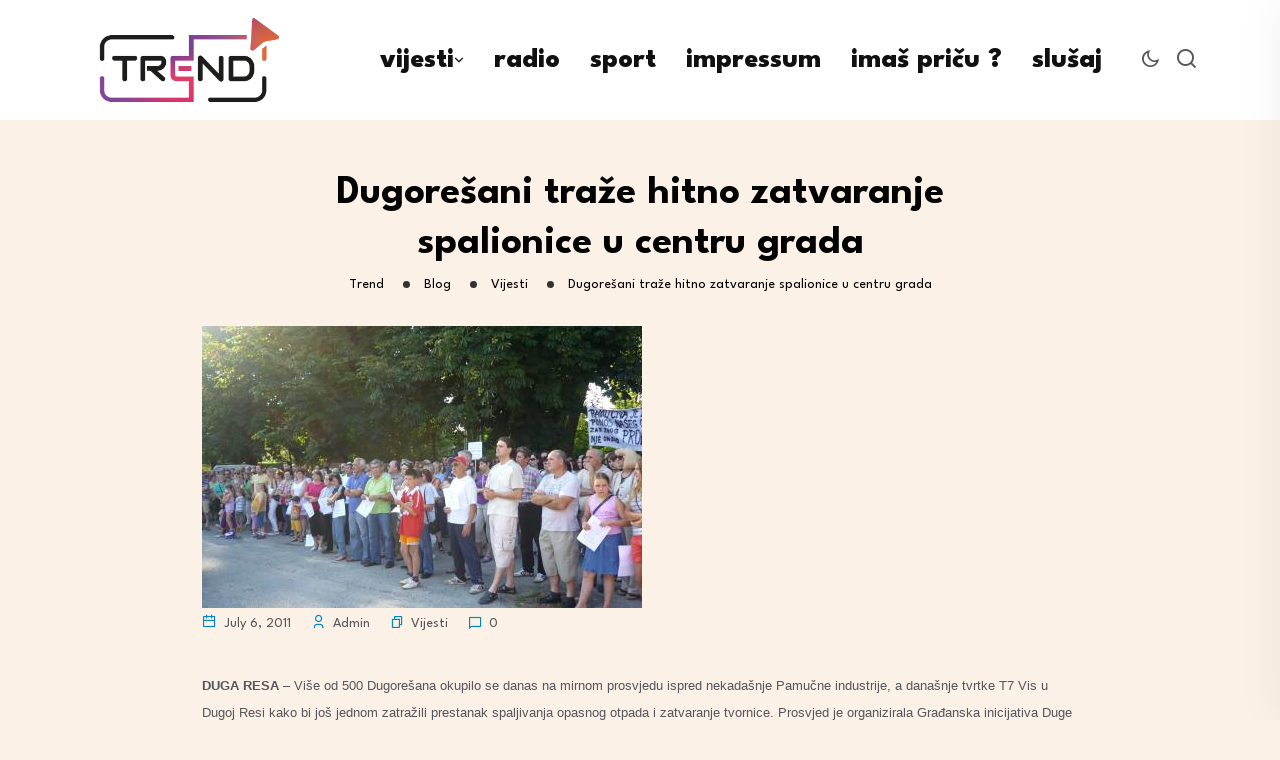

--- FILE ---
content_type: text/html; charset=UTF-8
request_url: https://trend.com.hr/2011/07/06/dugoresani-traze-hitno-zatvaranje-spalionice-u-centru-grada/
body_size: 23789
content:
<!DOCTYPE html>
<html lang="en-US">
<head>
<meta charset="UTF-8">
<meta name="viewport" content="width=device-width, initial-scale=1">
<link rel="profile" href="//gmpg.org/xfn/11">
<meta name='robots' content='index, follow, max-image-preview:large, max-snippet:-1, max-video-preview:-1' />

	<!-- This site is optimized with the Yoast SEO plugin v22.4 - https://yoast.com/wordpress/plugins/seo/ -->
	<title>Dugorešani traže hitno zatvaranje spalionice u centru grada - Trend</title>
	<meta name="description" content="Karlovac vijesti" />
	<link rel="canonical" href="https://trend.com.hr/2011/07/06/dugoresani-traze-hitno-zatvaranje-spalionice-u-centru-grada/" />
	<meta property="og:locale" content="en_US" />
	<meta property="og:type" content="article" />
	<meta property="og:title" content="Dugorešani traže hitno zatvaranje spalionice u centru grada - Trend" />
	<meta property="og:description" content="Karlovac vijesti" />
	<meta property="og:url" content="https://trend.com.hr/2011/07/06/dugoresani-traze-hitno-zatvaranje-spalionice-u-centru-grada/" />
	<meta property="og:site_name" content="Trend" />
	<meta property="article:publisher" content="https://www.facebook.com/trendmediji" />
	<meta property="article:published_time" content="2011-07-06T17:49:48+00:00" />
	<meta property="og:image" content="https://trend.com.hr/wp-content/uploads/2011/07/vis_1.jpg" />
	<meta property="og:image:width" content="440" />
	<meta property="og:image:height" content="282" />
	<meta property="og:image:type" content="image/jpeg" />
	<meta name="author" content="Admin" />
	<meta name="twitter:card" content="summary_large_image" />
	<meta name="twitter:label1" content="Written by" />
	<meta name="twitter:data1" content="Admin" />
	<meta name="twitter:label2" content="Est. reading time" />
	<meta name="twitter:data2" content="1 minute" />
	<script type="application/ld+json" class="yoast-schema-graph">{"@context":"https://schema.org","@graph":[{"@type":"Article","@id":"https://trend.com.hr/2011/07/06/dugoresani-traze-hitno-zatvaranje-spalionice-u-centru-grada/#article","isPartOf":{"@id":"https://trend.com.hr/2011/07/06/dugoresani-traze-hitno-zatvaranje-spalionice-u-centru-grada/"},"author":{"name":"Admin","@id":"https://trend.com.hr/#/schema/person/10b96961a4ae96832a28511be31e0bf5"},"headline":"Dugorešani traže hitno zatvaranje spalionice u centru grada","datePublished":"2011-07-06T17:49:48+00:00","dateModified":"2011-07-06T17:49:48+00:00","mainEntityOfPage":{"@id":"https://trend.com.hr/2011/07/06/dugoresani-traze-hitno-zatvaranje-spalionice-u-centru-grada/"},"wordCount":275,"commentCount":0,"publisher":{"@id":"https://trend.com.hr/#organization"},"image":{"@id":"https://trend.com.hr/2011/07/06/dugoresani-traze-hitno-zatvaranje-spalionice-u-centru-grada/#primaryimage"},"thumbnailUrl":"https://trend.com.hr/wp-content/uploads/2011/07/vis_1.jpg","articleSection":["Vijesti"],"inLanguage":"en-US","potentialAction":[{"@type":"CommentAction","name":"Comment","target":["https://trend.com.hr/2011/07/06/dugoresani-traze-hitno-zatvaranje-spalionice-u-centru-grada/#respond"]}]},{"@type":"WebPage","@id":"https://trend.com.hr/2011/07/06/dugoresani-traze-hitno-zatvaranje-spalionice-u-centru-grada/","url":"https://trend.com.hr/2011/07/06/dugoresani-traze-hitno-zatvaranje-spalionice-u-centru-grada/","name":"Dugorešani traže hitno zatvaranje spalionice u centru grada - Trend","isPartOf":{"@id":"https://trend.com.hr/#website"},"primaryImageOfPage":{"@id":"https://trend.com.hr/2011/07/06/dugoresani-traze-hitno-zatvaranje-spalionice-u-centru-grada/#primaryimage"},"image":{"@id":"https://trend.com.hr/2011/07/06/dugoresani-traze-hitno-zatvaranje-spalionice-u-centru-grada/#primaryimage"},"thumbnailUrl":"https://trend.com.hr/wp-content/uploads/2011/07/vis_1.jpg","datePublished":"2011-07-06T17:49:48+00:00","dateModified":"2011-07-06T17:49:48+00:00","description":"Karlovac vijesti","breadcrumb":{"@id":"https://trend.com.hr/2011/07/06/dugoresani-traze-hitno-zatvaranje-spalionice-u-centru-grada/#breadcrumb"},"inLanguage":"en-US","potentialAction":[{"@type":"ReadAction","target":["https://trend.com.hr/2011/07/06/dugoresani-traze-hitno-zatvaranje-spalionice-u-centru-grada/"]}]},{"@type":"ImageObject","inLanguage":"en-US","@id":"https://trend.com.hr/2011/07/06/dugoresani-traze-hitno-zatvaranje-spalionice-u-centru-grada/#primaryimage","url":"https://trend.com.hr/wp-content/uploads/2011/07/vis_1.jpg","contentUrl":"https://trend.com.hr/wp-content/uploads/2011/07/vis_1.jpg","width":440,"height":282,"caption":"vis_1"},{"@type":"BreadcrumbList","@id":"https://trend.com.hr/2011/07/06/dugoresani-traze-hitno-zatvaranje-spalionice-u-centru-grada/#breadcrumb","itemListElement":[{"@type":"ListItem","position":1,"name":"Home","item":"https://trend.com.hr/"},{"@type":"ListItem","position":2,"name":"Blog","item":"https://trend.com.hr/blog/"},{"@type":"ListItem","position":3,"name":"Dugorešani traže hitno zatvaranje spalionice u centru grada"}]},{"@type":"WebSite","@id":"https://trend.com.hr/#website","url":"https://trend.com.hr/","name":"Trend.com.hr","description":"Portal na 4 rijeke","publisher":{"@id":"https://trend.com.hr/#organization"},"potentialAction":[{"@type":"SearchAction","target":{"@type":"EntryPoint","urlTemplate":"https://trend.com.hr/?s={search_term_string}"},"query-input":"required name=search_term_string"}],"inLanguage":"en-US"},{"@type":"Organization","@id":"https://trend.com.hr/#organization","name":"Trend.com.hr","alternateName":"Trend","url":"https://trend.com.hr/","logo":{"@type":"ImageObject","inLanguage":"en-US","@id":"https://trend.com.hr/#/schema/logo/image/","url":"https://trend.com.hr/wp-content/uploads/2023/05/trend-logo.png","contentUrl":"https://trend.com.hr/wp-content/uploads/2023/05/trend-logo.png","width":708,"height":395,"caption":"Trend.com.hr"},"image":{"@id":"https://trend.com.hr/#/schema/logo/image/"},"sameAs":["https://www.facebook.com/trendmediji"]},{"@type":"Person","@id":"https://trend.com.hr/#/schema/person/10b96961a4ae96832a28511be31e0bf5","name":"Admin","image":{"@type":"ImageObject","inLanguage":"en-US","@id":"https://trend.com.hr/#/schema/person/image/","url":"https://secure.gravatar.com/avatar/6ee635891592a027c8ac568e58d55631?s=96&d=mm&r=g","contentUrl":"https://secure.gravatar.com/avatar/6ee635891592a027c8ac568e58d55631?s=96&d=mm&r=g","caption":"Admin"},"url":"https://trend.com.hr/author/hrvoje/"}]}</script>
	<!-- / Yoast SEO plugin. -->


<link rel='dns-prefetch' href='//fonts.googleapis.com' />
<link rel='preconnect' href='https://fonts.gstatic.com' crossorigin />
<link rel="alternate" type="application/rss+xml" title="Trend &raquo; Feed" href="https://trend.com.hr/feed/" />
<link rel="alternate" type="application/rss+xml" title="Trend &raquo; Comments Feed" href="https://trend.com.hr/comments/feed/" />
<link rel="alternate" type="application/rss+xml" title="Trend &raquo; Dugorešani traže hitno zatvaranje spalionice u centru grada Comments Feed" href="https://trend.com.hr/2011/07/06/dugoresani-traze-hitno-zatvaranje-spalionice-u-centru-grada/feed/" />
		<!-- This site uses the Google Analytics by MonsterInsights plugin v9.7.0 - Using Analytics tracking - https://www.monsterinsights.com/ -->
							<script src="//www.googletagmanager.com/gtag/js?id=G-NN3Q78E6B4"  data-cfasync="false" data-wpfc-render="false" type="text/javascript" async></script>
			<script data-cfasync="false" data-wpfc-render="false" type="text/javascript">
				var mi_version = '9.7.0';
				var mi_track_user = true;
				var mi_no_track_reason = '';
								var MonsterInsightsDefaultLocations = {"page_location":"https:\/\/trend.com.hr\/2011\/07\/06\/dugoresani-traze-hitno-zatvaranje-spalionice-u-centru-grada\/"};
								if ( typeof MonsterInsightsPrivacyGuardFilter === 'function' ) {
					var MonsterInsightsLocations = (typeof MonsterInsightsExcludeQuery === 'object') ? MonsterInsightsPrivacyGuardFilter( MonsterInsightsExcludeQuery ) : MonsterInsightsPrivacyGuardFilter( MonsterInsightsDefaultLocations );
				} else {
					var MonsterInsightsLocations = (typeof MonsterInsightsExcludeQuery === 'object') ? MonsterInsightsExcludeQuery : MonsterInsightsDefaultLocations;
				}

								var disableStrs = [
										'ga-disable-G-NN3Q78E6B4',
									];

				/* Function to detect opted out users */
				function __gtagTrackerIsOptedOut() {
					for (var index = 0; index < disableStrs.length; index++) {
						if (document.cookie.indexOf(disableStrs[index] + '=true') > -1) {
							return true;
						}
					}

					return false;
				}

				/* Disable tracking if the opt-out cookie exists. */
				if (__gtagTrackerIsOptedOut()) {
					for (var index = 0; index < disableStrs.length; index++) {
						window[disableStrs[index]] = true;
					}
				}

				/* Opt-out function */
				function __gtagTrackerOptout() {
					for (var index = 0; index < disableStrs.length; index++) {
						document.cookie = disableStrs[index] + '=true; expires=Thu, 31 Dec 2099 23:59:59 UTC; path=/';
						window[disableStrs[index]] = true;
					}
				}

				if ('undefined' === typeof gaOptout) {
					function gaOptout() {
						__gtagTrackerOptout();
					}
				}
								window.dataLayer = window.dataLayer || [];

				window.MonsterInsightsDualTracker = {
					helpers: {},
					trackers: {},
				};
				if (mi_track_user) {
					function __gtagDataLayer() {
						dataLayer.push(arguments);
					}

					function __gtagTracker(type, name, parameters) {
						if (!parameters) {
							parameters = {};
						}

						if (parameters.send_to) {
							__gtagDataLayer.apply(null, arguments);
							return;
						}

						if (type === 'event') {
														parameters.send_to = monsterinsights_frontend.v4_id;
							var hookName = name;
							if (typeof parameters['event_category'] !== 'undefined') {
								hookName = parameters['event_category'] + ':' + name;
							}

							if (typeof MonsterInsightsDualTracker.trackers[hookName] !== 'undefined') {
								MonsterInsightsDualTracker.trackers[hookName](parameters);
							} else {
								__gtagDataLayer('event', name, parameters);
							}
							
						} else {
							__gtagDataLayer.apply(null, arguments);
						}
					}

					__gtagTracker('js', new Date());
					__gtagTracker('set', {
						'developer_id.dZGIzZG': true,
											});
					if ( MonsterInsightsLocations.page_location ) {
						__gtagTracker('set', MonsterInsightsLocations);
					}
										__gtagTracker('config', 'G-NN3Q78E6B4', {"forceSSL":"true","link_attribution":"true"} );
										window.gtag = __gtagTracker;										(function () {
						/* https://developers.google.com/analytics/devguides/collection/analyticsjs/ */
						/* ga and __gaTracker compatibility shim. */
						var noopfn = function () {
							return null;
						};
						var newtracker = function () {
							return new Tracker();
						};
						var Tracker = function () {
							return null;
						};
						var p = Tracker.prototype;
						p.get = noopfn;
						p.set = noopfn;
						p.send = function () {
							var args = Array.prototype.slice.call(arguments);
							args.unshift('send');
							__gaTracker.apply(null, args);
						};
						var __gaTracker = function () {
							var len = arguments.length;
							if (len === 0) {
								return;
							}
							var f = arguments[len - 1];
							if (typeof f !== 'object' || f === null || typeof f.hitCallback !== 'function') {
								if ('send' === arguments[0]) {
									var hitConverted, hitObject = false, action;
									if ('event' === arguments[1]) {
										if ('undefined' !== typeof arguments[3]) {
											hitObject = {
												'eventAction': arguments[3],
												'eventCategory': arguments[2],
												'eventLabel': arguments[4],
												'value': arguments[5] ? arguments[5] : 1,
											}
										}
									}
									if ('pageview' === arguments[1]) {
										if ('undefined' !== typeof arguments[2]) {
											hitObject = {
												'eventAction': 'page_view',
												'page_path': arguments[2],
											}
										}
									}
									if (typeof arguments[2] === 'object') {
										hitObject = arguments[2];
									}
									if (typeof arguments[5] === 'object') {
										Object.assign(hitObject, arguments[5]);
									}
									if ('undefined' !== typeof arguments[1].hitType) {
										hitObject = arguments[1];
										if ('pageview' === hitObject.hitType) {
											hitObject.eventAction = 'page_view';
										}
									}
									if (hitObject) {
										action = 'timing' === arguments[1].hitType ? 'timing_complete' : hitObject.eventAction;
										hitConverted = mapArgs(hitObject);
										__gtagTracker('event', action, hitConverted);
									}
								}
								return;
							}

							function mapArgs(args) {
								var arg, hit = {};
								var gaMap = {
									'eventCategory': 'event_category',
									'eventAction': 'event_action',
									'eventLabel': 'event_label',
									'eventValue': 'event_value',
									'nonInteraction': 'non_interaction',
									'timingCategory': 'event_category',
									'timingVar': 'name',
									'timingValue': 'value',
									'timingLabel': 'event_label',
									'page': 'page_path',
									'location': 'page_location',
									'title': 'page_title',
									'referrer' : 'page_referrer',
								};
								for (arg in args) {
																		if (!(!args.hasOwnProperty(arg) || !gaMap.hasOwnProperty(arg))) {
										hit[gaMap[arg]] = args[arg];
									} else {
										hit[arg] = args[arg];
									}
								}
								return hit;
							}

							try {
								f.hitCallback();
							} catch (ex) {
							}
						};
						__gaTracker.create = newtracker;
						__gaTracker.getByName = newtracker;
						__gaTracker.getAll = function () {
							return [];
						};
						__gaTracker.remove = noopfn;
						__gaTracker.loaded = true;
						window['__gaTracker'] = __gaTracker;
					})();
									} else {
										console.log("");
					(function () {
						function __gtagTracker() {
							return null;
						}

						window['__gtagTracker'] = __gtagTracker;
						window['gtag'] = __gtagTracker;
					})();
									}
			</script>
			
							<!-- / Google Analytics by MonsterInsights -->
		<script type="text/javascript">
/* <![CDATA[ */
window._wpemojiSettings = {"baseUrl":"https:\/\/s.w.org\/images\/core\/emoji\/14.0.0\/72x72\/","ext":".png","svgUrl":"https:\/\/s.w.org\/images\/core\/emoji\/14.0.0\/svg\/","svgExt":".svg","source":{"concatemoji":"https:\/\/trend.com.hr\/wp-includes\/js\/wp-emoji-release.min.js?ver=6.4.7"}};
/*! This file is auto-generated */
!function(i,n){var o,s,e;function c(e){try{var t={supportTests:e,timestamp:(new Date).valueOf()};sessionStorage.setItem(o,JSON.stringify(t))}catch(e){}}function p(e,t,n){e.clearRect(0,0,e.canvas.width,e.canvas.height),e.fillText(t,0,0);var t=new Uint32Array(e.getImageData(0,0,e.canvas.width,e.canvas.height).data),r=(e.clearRect(0,0,e.canvas.width,e.canvas.height),e.fillText(n,0,0),new Uint32Array(e.getImageData(0,0,e.canvas.width,e.canvas.height).data));return t.every(function(e,t){return e===r[t]})}function u(e,t,n){switch(t){case"flag":return n(e,"\ud83c\udff3\ufe0f\u200d\u26a7\ufe0f","\ud83c\udff3\ufe0f\u200b\u26a7\ufe0f")?!1:!n(e,"\ud83c\uddfa\ud83c\uddf3","\ud83c\uddfa\u200b\ud83c\uddf3")&&!n(e,"\ud83c\udff4\udb40\udc67\udb40\udc62\udb40\udc65\udb40\udc6e\udb40\udc67\udb40\udc7f","\ud83c\udff4\u200b\udb40\udc67\u200b\udb40\udc62\u200b\udb40\udc65\u200b\udb40\udc6e\u200b\udb40\udc67\u200b\udb40\udc7f");case"emoji":return!n(e,"\ud83e\udef1\ud83c\udffb\u200d\ud83e\udef2\ud83c\udfff","\ud83e\udef1\ud83c\udffb\u200b\ud83e\udef2\ud83c\udfff")}return!1}function f(e,t,n){var r="undefined"!=typeof WorkerGlobalScope&&self instanceof WorkerGlobalScope?new OffscreenCanvas(300,150):i.createElement("canvas"),a=r.getContext("2d",{willReadFrequently:!0}),o=(a.textBaseline="top",a.font="600 32px Arial",{});return e.forEach(function(e){o[e]=t(a,e,n)}),o}function t(e){var t=i.createElement("script");t.src=e,t.defer=!0,i.head.appendChild(t)}"undefined"!=typeof Promise&&(o="wpEmojiSettingsSupports",s=["flag","emoji"],n.supports={everything:!0,everythingExceptFlag:!0},e=new Promise(function(e){i.addEventListener("DOMContentLoaded",e,{once:!0})}),new Promise(function(t){var n=function(){try{var e=JSON.parse(sessionStorage.getItem(o));if("object"==typeof e&&"number"==typeof e.timestamp&&(new Date).valueOf()<e.timestamp+604800&&"object"==typeof e.supportTests)return e.supportTests}catch(e){}return null}();if(!n){if("undefined"!=typeof Worker&&"undefined"!=typeof OffscreenCanvas&&"undefined"!=typeof URL&&URL.createObjectURL&&"undefined"!=typeof Blob)try{var e="postMessage("+f.toString()+"("+[JSON.stringify(s),u.toString(),p.toString()].join(",")+"));",r=new Blob([e],{type:"text/javascript"}),a=new Worker(URL.createObjectURL(r),{name:"wpTestEmojiSupports"});return void(a.onmessage=function(e){c(n=e.data),a.terminate(),t(n)})}catch(e){}c(n=f(s,u,p))}t(n)}).then(function(e){for(var t in e)n.supports[t]=e[t],n.supports.everything=n.supports.everything&&n.supports[t],"flag"!==t&&(n.supports.everythingExceptFlag=n.supports.everythingExceptFlag&&n.supports[t]);n.supports.everythingExceptFlag=n.supports.everythingExceptFlag&&!n.supports.flag,n.DOMReady=!1,n.readyCallback=function(){n.DOMReady=!0}}).then(function(){return e}).then(function(){var e;n.supports.everything||(n.readyCallback(),(e=n.source||{}).concatemoji?t(e.concatemoji):e.wpemoji&&e.twemoji&&(t(e.twemoji),t(e.wpemoji)))}))}((window,document),window._wpemojiSettings);
/* ]]> */
</script>

<style id='wp-emoji-styles-inline-css' type='text/css'>

	img.wp-smiley, img.emoji {
		display: inline !important;
		border: none !important;
		box-shadow: none !important;
		height: 1em !important;
		width: 1em !important;
		margin: 0 0.07em !important;
		vertical-align: -0.1em !important;
		background: none !important;
		padding: 0 !important;
	}
</style>
<link rel='stylesheet' id='wp-block-library-css' href='https://trend.com.hr/wp-includes/css/dist/block-library/style.min.css?ver=6.4.7' type='text/css' media='all' />
<style id='classic-theme-styles-inline-css' type='text/css'>
/*! This file is auto-generated */
.wp-block-button__link{color:#fff;background-color:#32373c;border-radius:9999px;box-shadow:none;text-decoration:none;padding:calc(.667em + 2px) calc(1.333em + 2px);font-size:1.125em}.wp-block-file__button{background:#32373c;color:#fff;text-decoration:none}
</style>
<style id='global-styles-inline-css' type='text/css'>
body{--wp--preset--color--black: #000000;--wp--preset--color--cyan-bluish-gray: #abb8c3;--wp--preset--color--white: #ffffff;--wp--preset--color--pale-pink: #f78da7;--wp--preset--color--vivid-red: #cf2e2e;--wp--preset--color--luminous-vivid-orange: #ff6900;--wp--preset--color--luminous-vivid-amber: #fcb900;--wp--preset--color--light-green-cyan: #7bdcb5;--wp--preset--color--vivid-green-cyan: #00d084;--wp--preset--color--pale-cyan-blue: #8ed1fc;--wp--preset--color--vivid-cyan-blue: #0693e3;--wp--preset--color--vivid-purple: #9b51e0;--wp--preset--gradient--vivid-cyan-blue-to-vivid-purple: linear-gradient(135deg,rgba(6,147,227,1) 0%,rgb(155,81,224) 100%);--wp--preset--gradient--light-green-cyan-to-vivid-green-cyan: linear-gradient(135deg,rgb(122,220,180) 0%,rgb(0,208,130) 100%);--wp--preset--gradient--luminous-vivid-amber-to-luminous-vivid-orange: linear-gradient(135deg,rgba(252,185,0,1) 0%,rgba(255,105,0,1) 100%);--wp--preset--gradient--luminous-vivid-orange-to-vivid-red: linear-gradient(135deg,rgba(255,105,0,1) 0%,rgb(207,46,46) 100%);--wp--preset--gradient--very-light-gray-to-cyan-bluish-gray: linear-gradient(135deg,rgb(238,238,238) 0%,rgb(169,184,195) 100%);--wp--preset--gradient--cool-to-warm-spectrum: linear-gradient(135deg,rgb(74,234,220) 0%,rgb(151,120,209) 20%,rgb(207,42,186) 40%,rgb(238,44,130) 60%,rgb(251,105,98) 80%,rgb(254,248,76) 100%);--wp--preset--gradient--blush-light-purple: linear-gradient(135deg,rgb(255,206,236) 0%,rgb(152,150,240) 100%);--wp--preset--gradient--blush-bordeaux: linear-gradient(135deg,rgb(254,205,165) 0%,rgb(254,45,45) 50%,rgb(107,0,62) 100%);--wp--preset--gradient--luminous-dusk: linear-gradient(135deg,rgb(255,203,112) 0%,rgb(199,81,192) 50%,rgb(65,88,208) 100%);--wp--preset--gradient--pale-ocean: linear-gradient(135deg,rgb(255,245,203) 0%,rgb(182,227,212) 50%,rgb(51,167,181) 100%);--wp--preset--gradient--electric-grass: linear-gradient(135deg,rgb(202,248,128) 0%,rgb(113,206,126) 100%);--wp--preset--gradient--midnight: linear-gradient(135deg,rgb(2,3,129) 0%,rgb(40,116,252) 100%);--wp--preset--font-size--small: 13px;--wp--preset--font-size--medium: 20px;--wp--preset--font-size--large: 36px;--wp--preset--font-size--x-large: 42px;--wp--preset--spacing--20: 0.44rem;--wp--preset--spacing--30: 0.67rem;--wp--preset--spacing--40: 1rem;--wp--preset--spacing--50: 1.5rem;--wp--preset--spacing--60: 2.25rem;--wp--preset--spacing--70: 3.38rem;--wp--preset--spacing--80: 5.06rem;--wp--preset--shadow--natural: 6px 6px 9px rgba(0, 0, 0, 0.2);--wp--preset--shadow--deep: 12px 12px 50px rgba(0, 0, 0, 0.4);--wp--preset--shadow--sharp: 6px 6px 0px rgba(0, 0, 0, 0.2);--wp--preset--shadow--outlined: 6px 6px 0px -3px rgba(255, 255, 255, 1), 6px 6px rgba(0, 0, 0, 1);--wp--preset--shadow--crisp: 6px 6px 0px rgba(0, 0, 0, 1);}:where(.is-layout-flex){gap: 0.5em;}:where(.is-layout-grid){gap: 0.5em;}body .is-layout-flow > .alignleft{float: left;margin-inline-start: 0;margin-inline-end: 2em;}body .is-layout-flow > .alignright{float: right;margin-inline-start: 2em;margin-inline-end: 0;}body .is-layout-flow > .aligncenter{margin-left: auto !important;margin-right: auto !important;}body .is-layout-constrained > .alignleft{float: left;margin-inline-start: 0;margin-inline-end: 2em;}body .is-layout-constrained > .alignright{float: right;margin-inline-start: 2em;margin-inline-end: 0;}body .is-layout-constrained > .aligncenter{margin-left: auto !important;margin-right: auto !important;}body .is-layout-constrained > :where(:not(.alignleft):not(.alignright):not(.alignfull)){max-width: var(--wp--style--global--content-size);margin-left: auto !important;margin-right: auto !important;}body .is-layout-constrained > .alignwide{max-width: var(--wp--style--global--wide-size);}body .is-layout-flex{display: flex;}body .is-layout-flex{flex-wrap: wrap;align-items: center;}body .is-layout-flex > *{margin: 0;}body .is-layout-grid{display: grid;}body .is-layout-grid > *{margin: 0;}:where(.wp-block-columns.is-layout-flex){gap: 2em;}:where(.wp-block-columns.is-layout-grid){gap: 2em;}:where(.wp-block-post-template.is-layout-flex){gap: 1.25em;}:where(.wp-block-post-template.is-layout-grid){gap: 1.25em;}.has-black-color{color: var(--wp--preset--color--black) !important;}.has-cyan-bluish-gray-color{color: var(--wp--preset--color--cyan-bluish-gray) !important;}.has-white-color{color: var(--wp--preset--color--white) !important;}.has-pale-pink-color{color: var(--wp--preset--color--pale-pink) !important;}.has-vivid-red-color{color: var(--wp--preset--color--vivid-red) !important;}.has-luminous-vivid-orange-color{color: var(--wp--preset--color--luminous-vivid-orange) !important;}.has-luminous-vivid-amber-color{color: var(--wp--preset--color--luminous-vivid-amber) !important;}.has-light-green-cyan-color{color: var(--wp--preset--color--light-green-cyan) !important;}.has-vivid-green-cyan-color{color: var(--wp--preset--color--vivid-green-cyan) !important;}.has-pale-cyan-blue-color{color: var(--wp--preset--color--pale-cyan-blue) !important;}.has-vivid-cyan-blue-color{color: var(--wp--preset--color--vivid-cyan-blue) !important;}.has-vivid-purple-color{color: var(--wp--preset--color--vivid-purple) !important;}.has-black-background-color{background-color: var(--wp--preset--color--black) !important;}.has-cyan-bluish-gray-background-color{background-color: var(--wp--preset--color--cyan-bluish-gray) !important;}.has-white-background-color{background-color: var(--wp--preset--color--white) !important;}.has-pale-pink-background-color{background-color: var(--wp--preset--color--pale-pink) !important;}.has-vivid-red-background-color{background-color: var(--wp--preset--color--vivid-red) !important;}.has-luminous-vivid-orange-background-color{background-color: var(--wp--preset--color--luminous-vivid-orange) !important;}.has-luminous-vivid-amber-background-color{background-color: var(--wp--preset--color--luminous-vivid-amber) !important;}.has-light-green-cyan-background-color{background-color: var(--wp--preset--color--light-green-cyan) !important;}.has-vivid-green-cyan-background-color{background-color: var(--wp--preset--color--vivid-green-cyan) !important;}.has-pale-cyan-blue-background-color{background-color: var(--wp--preset--color--pale-cyan-blue) !important;}.has-vivid-cyan-blue-background-color{background-color: var(--wp--preset--color--vivid-cyan-blue) !important;}.has-vivid-purple-background-color{background-color: var(--wp--preset--color--vivid-purple) !important;}.has-black-border-color{border-color: var(--wp--preset--color--black) !important;}.has-cyan-bluish-gray-border-color{border-color: var(--wp--preset--color--cyan-bluish-gray) !important;}.has-white-border-color{border-color: var(--wp--preset--color--white) !important;}.has-pale-pink-border-color{border-color: var(--wp--preset--color--pale-pink) !important;}.has-vivid-red-border-color{border-color: var(--wp--preset--color--vivid-red) !important;}.has-luminous-vivid-orange-border-color{border-color: var(--wp--preset--color--luminous-vivid-orange) !important;}.has-luminous-vivid-amber-border-color{border-color: var(--wp--preset--color--luminous-vivid-amber) !important;}.has-light-green-cyan-border-color{border-color: var(--wp--preset--color--light-green-cyan) !important;}.has-vivid-green-cyan-border-color{border-color: var(--wp--preset--color--vivid-green-cyan) !important;}.has-pale-cyan-blue-border-color{border-color: var(--wp--preset--color--pale-cyan-blue) !important;}.has-vivid-cyan-blue-border-color{border-color: var(--wp--preset--color--vivid-cyan-blue) !important;}.has-vivid-purple-border-color{border-color: var(--wp--preset--color--vivid-purple) !important;}.has-vivid-cyan-blue-to-vivid-purple-gradient-background{background: var(--wp--preset--gradient--vivid-cyan-blue-to-vivid-purple) !important;}.has-light-green-cyan-to-vivid-green-cyan-gradient-background{background: var(--wp--preset--gradient--light-green-cyan-to-vivid-green-cyan) !important;}.has-luminous-vivid-amber-to-luminous-vivid-orange-gradient-background{background: var(--wp--preset--gradient--luminous-vivid-amber-to-luminous-vivid-orange) !important;}.has-luminous-vivid-orange-to-vivid-red-gradient-background{background: var(--wp--preset--gradient--luminous-vivid-orange-to-vivid-red) !important;}.has-very-light-gray-to-cyan-bluish-gray-gradient-background{background: var(--wp--preset--gradient--very-light-gray-to-cyan-bluish-gray) !important;}.has-cool-to-warm-spectrum-gradient-background{background: var(--wp--preset--gradient--cool-to-warm-spectrum) !important;}.has-blush-light-purple-gradient-background{background: var(--wp--preset--gradient--blush-light-purple) !important;}.has-blush-bordeaux-gradient-background{background: var(--wp--preset--gradient--blush-bordeaux) !important;}.has-luminous-dusk-gradient-background{background: var(--wp--preset--gradient--luminous-dusk) !important;}.has-pale-ocean-gradient-background{background: var(--wp--preset--gradient--pale-ocean) !important;}.has-electric-grass-gradient-background{background: var(--wp--preset--gradient--electric-grass) !important;}.has-midnight-gradient-background{background: var(--wp--preset--gradient--midnight) !important;}.has-small-font-size{font-size: var(--wp--preset--font-size--small) !important;}.has-medium-font-size{font-size: var(--wp--preset--font-size--medium) !important;}.has-large-font-size{font-size: var(--wp--preset--font-size--large) !important;}.has-x-large-font-size{font-size: var(--wp--preset--font-size--x-large) !important;}
.wp-block-navigation a:where(:not(.wp-element-button)){color: inherit;}
:where(.wp-block-post-template.is-layout-flex){gap: 1.25em;}:where(.wp-block-post-template.is-layout-grid){gap: 1.25em;}
:where(.wp-block-columns.is-layout-flex){gap: 2em;}:where(.wp-block-columns.is-layout-grid){gap: 2em;}
.wp-block-pullquote{font-size: 1.5em;line-height: 1.6;}
</style>
<link rel='stylesheet' id='redux-extendify-styles-css' href='https://trend.com.hr/wp-content/plugins/redux-framework/redux-core/assets/css/extendify-utilities.css?ver=4.4.11' type='text/css' media='all' />
<link rel='stylesheet' id='contact-form-7-css' href='https://trend.com.hr/wp-content/plugins/contact-form-7/includes/css/styles.css?ver=5.9.3' type='text/css' media='all' />
<link rel='stylesheet' id='dashicons-css' href='https://trend.com.hr/wp-includes/css/dashicons.min.css?ver=6.4.7' type='text/css' media='all' />
<link rel='stylesheet' id='post-views-counter-frontend-css' href='https://trend.com.hr/wp-content/plugins/post-views-counter/css/frontend.min.css?ver=1.5.2' type='text/css' media='all' />
<link rel='stylesheet' id='stp-style-css' href='https://trend.com.hr/wp-content/plugins/streamcast/public/css/radio.css?ver=2.2.4' type='text/css' media='all' />
<link rel='stylesheet' id='stp-player-style-css' href='https://trend.com.hr/wp-content/plugins/streamcast/public/css/styles.css?ver=2.2.4' type='text/css' media='all' />
<link rel='stylesheet' id='extendify-utility-styles-css' href='https://trend.com.hr/wp-content/plugins/extendify/public/build/utility-minimum.css?ver=1.12.0' type='text/css' media='all' />
<link rel='stylesheet' id='mdp-talker-css' href='https://trend.com.hr/wp-content/plugins/talker/css/talker.min.css?ver=1.0.6' type='text/css' media='all' />
<style id='mdp-talker-inline-css' type='text/css'>

            .mdp-talker-wrapper{
                --mdp-talker-bg: rgba(0, 124, 186, 1);
            }
            
            .mdp-talker-wrapper{
                --mdp-talker-width: 61%;
            }
            
</style>
<link rel='stylesheet' id='parent-style-css' href='https://trend.com.hr/wp-content/themes/neoton/style.css?ver=6.4.7' type='text/css' media='all' />
<link rel='stylesheet' id='neoton-plugins-css' href='https://trend.com.hr/wp-content/themes/neoton/assets/css/plugins.css?ver=6.4.7' type='text/css' media='all' />
<link rel='stylesheet' id='rounded-css' href='https://trend.com.hr/wp-content/themes/neoton/assets/css/remixicon.css?ver=6.4.7' type='text/css' media='all' />
<link rel='stylesheet' id='neoton-style-default-css' href='https://trend.com.hr/wp-content/themes/neoton/assets/css/default.css?ver=6.4.7' type='text/css' media='all' />
<link rel='stylesheet' id='neoton-style-responsive-css' href='https://trend.com.hr/wp-content/themes/neoton/assets/css/responsive.css?ver=6.4.7' type='text/css' media='all' />
<link rel='stylesheet' id='neoton-style-css' href='https://trend.com.hr/wp-content/themes/neoton-child/style.css?ver=6.4.7' type='text/css' media='all' />
<link rel='stylesheet' id='studio-fonts-css' href='//fonts.googleapis.com/css?family=League+Spartan%3A300%2C400%2C500%2C600%2C700%2C800%2C900&#038;ver=1.0.0' type='text/css' media='all' />
<link rel='stylesheet' id='elementor-lazyload-css' href='https://trend.com.hr/wp-content/plugins/elementor/assets/css/modules/lazyload/frontend.min.css?ver=3.18.3' type='text/css' media='all' />
<link rel="preload" as="style" href="https://fonts.googleapis.com/css?family=Baloo%202:400,500,600,700,800&#038;subset=latin&#038;display=swap&#038;ver=1701295202" /><link rel="stylesheet" href="https://fonts.googleapis.com/css?family=Baloo%202:400,500,600,700,800&#038;subset=latin&#038;display=swap&#038;ver=1701295202" media="print" onload="this.media='all'"><noscript><link rel="stylesheet" href="https://fonts.googleapis.com/css?family=Baloo%202:400,500,600,700,800&#038;subset=latin&#038;display=swap&#038;ver=1701295202" /></noscript><script type="text/javascript" src="https://trend.com.hr/wp-content/plugins/google-analytics-premium/assets/js/frontend-gtag.min.js?ver=9.7.0" id="monsterinsights-frontend-script-js" async="async" data-wp-strategy="async"></script>
<script data-cfasync="false" data-wpfc-render="false" type="text/javascript" id='monsterinsights-frontend-script-js-extra'>/* <![CDATA[ */
var monsterinsights_frontend = {"js_events_tracking":"true","download_extensions":"doc,pdf,ppt,zip,xls,docx,pptx,xlsx","inbound_paths":"[{\"path\":\"\\\/go\\\/\",\"label\":\"affiliate\"},{\"path\":\"\\\/recommend\\\/\",\"label\":\"affiliate\"}]","home_url":"https:\/\/trend.com.hr","hash_tracking":"false","v4_id":"G-NN3Q78E6B4"};/* ]]> */
</script>
<script type="text/javascript" id="post-views-counter-frontend-js-before">
/* <![CDATA[ */
var pvcArgsFrontend = {"mode":"js","postID":1876,"requestURL":"https:\/\/trend.com.hr\/wp-admin\/admin-ajax.php","nonce":"715c0372d6","dataStorage":"cookies","multisite":false,"path":"\/","domain":""};
/* ]]> */
</script>
<script type="text/javascript" src="https://trend.com.hr/wp-content/plugins/post-views-counter/js/frontend.min.js?ver=1.5.2" id="post-views-counter-frontend-js"></script>
<script type="text/javascript" src="https://trend.com.hr/wp-includes/js/jquery/jquery.min.js?ver=3.7.1" id="jquery-core-js"></script>
<script type="text/javascript" src="https://trend.com.hr/wp-includes/js/jquery/jquery-migrate.min.js?ver=3.4.1" id="jquery-migrate-js"></script>
<script type="text/javascript" src="//trend.com.hr/wp-content/plugins/revslider/sr6/assets/js/rbtools.min.js?ver=6.7.29" async id="tp-tools-js"></script>
<script type="text/javascript" src="//trend.com.hr/wp-content/plugins/revslider/sr6/assets/js/rs6.min.js?ver=6.7.31" async id="revmin-js"></script>
<script type="text/javascript" src="https://trend.com.hr/wp-content/plugins/streamcast/public/js/streamcast-final.js?ver=2.2.4" id="stp-script-js"></script>
<link rel="https://api.w.org/" href="https://trend.com.hr/wp-json/" /><link rel="alternate" type="application/json" href="https://trend.com.hr/wp-json/wp/v2/posts/1876" /><link rel="EditURI" type="application/rsd+xml" title="RSD" href="https://trend.com.hr/xmlrpc.php?rsd" />
<meta name="generator" content="WordPress 6.4.7" />
<link rel='shortlink' href='https://trend.com.hr/?p=1876' />
<link rel="alternate" type="application/json+oembed" href="https://trend.com.hr/wp-json/oembed/1.0/embed?url=https%3A%2F%2Ftrend.com.hr%2F2011%2F07%2F06%2Fdugoresani-traze-hitno-zatvaranje-spalionice-u-centru-grada%2F" />
<link rel="alternate" type="text/xml+oembed" href="https://trend.com.hr/wp-json/oembed/1.0/embed?url=https%3A%2F%2Ftrend.com.hr%2F2011%2F07%2F06%2Fdugoresani-traze-hitno-zatvaranje-spalionice-u-centru-grada%2F&#038;format=xml" />
<meta name="generator" content="Redux 4.4.11" /><meta name="generator" content="Elementor 3.18.3; features: e_dom_optimization, e_optimized_assets_loading, e_optimized_css_loading, e_font_icon_svg, additional_custom_breakpoints, block_editor_assets_optimize, e_image_loading_optimization; settings: css_print_method-external, google_font-enabled, font_display-swap">
<meta name="generator" content="Powered by Slider Revolution 6.7.31 - responsive, Mobile-Friendly Slider Plugin for WordPress with comfortable drag and drop interface." />


		<!-- MonsterInsights Media Tracking -->
		<script data-cfasync="false" data-wpfc-render="false" type="text/javascript">
			var monsterinsights_tracked_video_marks = {};
			var monsterinsights_youtube_percentage_tracking_timeouts = {};

			/* Works for YouTube and Vimeo */
			function monsterinsights_media_get_id_for_iframe( source, service ) {
				var iframeUrlParts = source.split('?');
				var stripedUrl = iframeUrlParts[0].split('/');
				var videoId = stripedUrl[ stripedUrl.length - 1 ];

				return service + '-player-' + videoId;
			}

			function monsterinsights_media_record_video_event( provider, event, label, parameters = {} ) {
				__gtagTracker('event', event, {
					event_category: 'video-' + provider,
					event_label: label,
					non_interaction: event === 'impression',
					...parameters
				});
			}

			function monsterinsights_media_maybe_record_video_progress( provider, label, videoId, videoParameters ) {
				var progressTrackingAllowedMarks = [10,25,50,75];

				if ( typeof monsterinsights_tracked_video_marks[ videoId ] == 'undefined' ) {
					monsterinsights_tracked_video_marks[ videoId ] = [];
				}

				var { video_percent } = videoParameters;

				if ( progressTrackingAllowedMarks.includes( video_percent ) && !monsterinsights_tracked_video_marks[ videoId ].includes( video_percent ) ) {
					monsterinsights_media_record_video_event( provider, 'video_progress', label, videoParameters );

					/* Prevent multiple records for the same percentage */
					monsterinsights_tracked_video_marks[ videoId ].push( video_percent );
				}
			}

			/* --- Vimeo --- */
            var monsterinsights_media_vimeo_plays = {};

            function monsterinsights_setup_vimeo_events_for_iframe(iframe, title, player) {
                var playerId = iframe.getAttribute('id');
                var videoLabel = title || iframe.title || iframe.getAttribute('src');

                if ( !playerId ) {
                    playerId = monsterinsights_media_get_id_for_iframe( iframe.getAttribute('src'), 'vimeo' );
                    iframe.setAttribute( 'id', playerId );
                }

                monsterinsights_media_vimeo_plays[playerId] = 0;

                var videoParameters = {
                    video_provider: 'vimeo',
                    video_title: title,
                    video_url: iframe.getAttribute('src')
                };

                /**
                 * Record Impression
                 **/
                monsterinsights_media_record_video_event( 'vimeo', 'impression', videoLabel, videoParameters );

                /**
                 * Record video start
                 **/
                player.on('play', function(data) {
                    let playerId = this.element.id;
                    if ( monsterinsights_media_vimeo_plays[playerId] === 0 ) {
                        monsterinsights_media_vimeo_plays[playerId]++;

                        videoParameters.video_duration = data.duration;
                        videoParameters.video_current_time = data.seconds;
                        videoParameters.video_percent = 0;

                        monsterinsights_media_record_video_event( 'vimeo', 'video_start', videoLabel, videoParameters );
                    }
                });

                /**
                 * Record video progress
                 **/
                player.on('timeupdate', function(data) {
                    var progress = Math.floor(data.percent * 100);

                    videoParameters.video_duration = data.duration;
                    videoParameters.video_current_time = data.seconds;
                    videoParameters.video_percent = progress;

                    monsterinsights_media_maybe_record_video_progress( 'vimeo', videoLabel, playerId, videoParameters );
                });

                /**
                 * Record video complete
                 **/
                player.on('ended', function(data) {
                    videoParameters.video_duration = data.duration;
                    videoParameters.video_current_time = data.seconds;
                    videoParameters.video_percent = 100;

                    monsterinsights_media_record_video_event( 'vimeo', 'video_complete', videoLabel, videoParameters );
                });
            }

			function monsterinsights_on_vimeo_load() {

				var vimeoIframes = document.querySelectorAll("iframe[src*='vimeo']");

				vimeoIframes.forEach(function( iframe ) {
                    //  Set up the player
					var player = new Vimeo.Player(iframe);

                    //  The getVideoTitle function returns a promise
                    player.getVideoTitle().then(function(title) {
                        /*
                         * Binding the events inside this callback guarantees that we
                         * always have the correct title for the video
                         */
                        monsterinsights_setup_vimeo_events_for_iframe(iframe, title, player)
                    });
				});
			}

			function monsterinsights_media_init_vimeo_events() {
				var vimeoIframes = document.querySelectorAll("iframe[src*='vimeo']");

				if ( vimeoIframes.length ) {

					/* Maybe load Vimeo API */
					if ( window.Vimeo === undefined ) {
						var tag = document.createElement("script");
						tag.src = "https://player.vimeo.com/api/player.js";
						tag.setAttribute("onload", "monsterinsights_on_vimeo_load()");
						document.body.append(tag);
					} else {
						/* Vimeo API already loaded, invoke callback */
						monsterinsights_on_vimeo_load();
					}
				}
			}

			/* --- End Vimeo --- */

			/* --- YouTube --- */
			function monsterinsights_media_on_youtube_load() {
				var monsterinsights_media_youtube_plays = {};

				function __onPlayerReady(event) {
					monsterinsights_media_youtube_plays[event.target.h.id] = 0;

					var videoParameters = {
						video_provider: 'youtube',
						video_title: event.target.videoTitle,
						video_url: event.target.playerInfo.videoUrl
					};
					monsterinsights_media_record_video_event( 'youtube', 'impression', videoParameters.video_title, videoParameters );
				}

				/**
				 * Record progress callback
				 **/
				function __track_youtube_video_progress( player, videoLabel, videoParameters ) {
					var { playerInfo } = player;
					var playerId = player.h.id;

					var duration = playerInfo.duration; /* player.getDuration(); */
					var currentTime = playerInfo.currentTime; /* player.getCurrentTime(); */

					var percentage = (currentTime / duration) * 100;
					var progress = Math.floor(percentage);

					videoParameters.video_duration = duration;
					videoParameters.video_current_time = currentTime;
					videoParameters.video_percent = progress;

					monsterinsights_media_maybe_record_video_progress( 'youtube', videoLabel, playerId, videoParameters );
				}

				function __youtube_on_state_change( event ) {
					var state = event.data;
					var player = event.target;
					var { playerInfo } = player;
					var playerId = player.h.id;

					var videoParameters = {
						video_provider: 'youtube',
						video_title: player.videoTitle,
						video_url: playerInfo.videoUrl
					};

					/**
					 * YouTube's API doesn't offer a progress or timeupdate event.
					 * We have to track progress manually by asking the player for the current time, every X milliseconds, using an
    interval
					 **/

					if ( state === YT.PlayerState.PLAYING) {
						if ( monsterinsights_media_youtube_plays[playerId] === 0 ) {
							monsterinsights_media_youtube_plays[playerId]++;
							/**
							 * Record video start
							 **/
							videoParameters.video_duration = playerInfo.duration;
							videoParameters.video_current_time = playerInfo.currentTime;
							videoParameters.video_percent = 0;

							monsterinsights_media_record_video_event( 'youtube', 'video_start', videoParameters.video_title, videoParameters );
						}

						monsterinsights_youtube_percentage_tracking_timeouts[ playerId ] = setInterval(
							__track_youtube_video_progress,
							500,
							player,
							videoParameters.video_title,
							videoParameters
						);
					} else if ( state === YT.PlayerState.PAUSED ) {
						/* When the video is paused clear the interval */
						clearInterval( monsterinsights_youtube_percentage_tracking_timeouts[ playerId ] );
					} else if ( state === YT.PlayerState.ENDED ) {

						/**
						 * Record video complete
						 **/
						videoParameters.video_duration = playerInfo.duration;
						videoParameters.video_current_time = playerInfo.currentTime;
						videoParameters.video_percent = 100;

						monsterinsights_media_record_video_event( 'youtube', 'video_complete', videoParameters.video_title, videoParameters );
						clearInterval( monsterinsights_youtube_percentage_tracking_timeouts[ playerId ] );
					}
				}

				var youtubeIframes = document.querySelectorAll("iframe[src*='youtube'],iframe[src*='youtu.be']");

				youtubeIframes.forEach(function( iframe ) {
					var playerId = iframe.getAttribute('id');

					if ( !playerId ) {
						playerId = monsterinsights_media_get_id_for_iframe( iframe.getAttribute('src'), 'youtube' );
						iframe.setAttribute( 'id', playerId );
					}

					new YT.Player(playerId, {
						events: {
							onReady: __onPlayerReady,
							onStateChange: __youtube_on_state_change
						}
					});
				});
			}

			function monsterinsights_media_load_youtube_api() {
				if ( window.YT ) {
					return;
				}

				var youtubeIframes = document.querySelectorAll("iframe[src*='youtube'],iframe[src*='youtu.be']");
				if ( 0 === youtubeIframes.length ) {
					return;
				}

				var tag = document.createElement("script");
				tag.src = "https://www.youtube.com/iframe_api";
				var firstScriptTag = document.getElementsByTagName('script')[0];
				firstScriptTag.parentNode.insertBefore(tag, firstScriptTag);
			}

			function monsterinsights_media_init_youtube_events() {
				/* YouTube always looks for a function called onYouTubeIframeAPIReady */
				window.onYouTubeIframeAPIReady = monsterinsights_media_on_youtube_load;
			}
			/* --- End YouTube --- */

			/* --- HTML Videos --- */
			function monsterinsights_media_init_html_video_events() {
				var monsterinsights_media_html_plays = {};
				var videos = document.querySelectorAll('video');
				var videosCount = 0;

				videos.forEach(function( video ) {

					var videoLabel = video.title;

					if ( !videoLabel ) {
						var videoCaptionEl = video.nextElementSibling;

						if ( videoCaptionEl && videoCaptionEl.nodeName.toLowerCase() === 'figcaption' ) {
							videoLabel = videoCaptionEl.textContent;
						} else {
							videoLabel = video.getAttribute('src');
						}
					}

					var videoTitle = videoLabel;

					var playerId = video.getAttribute('id');

					if ( !playerId ) {
						playerId = 'html-player-' + videosCount;
						video.setAttribute('id', playerId);
					}

					monsterinsights_media_html_plays[playerId] = 0

					var videoSrc = video.getAttribute('src')

					if ( ! videoSrc && video.currentSrc ) {
						videoSrc = video.currentSrc;
					}

					var videoParameters = {
						video_provider: 'html',
						video_title: videoTitle ? videoTitle : videoSrc,
						video_url: videoSrc,
					};

					/**
					 * Record Impression
					 **/
					monsterinsights_media_record_video_event( 'html', 'impression', videoLabel, videoParameters );

					/**
					 * Record video start
					 **/
					video.addEventListener('play', function(event) {
						let playerId = event.target.id;
						if ( monsterinsights_media_html_plays[playerId] === 0 ) {
							monsterinsights_media_html_plays[playerId]++;

							videoParameters.video_duration = video.duration;
							videoParameters.video_current_time = video.currentTime;
							videoParameters.video_percent = 0;

							monsterinsights_media_record_video_event( 'html', 'video_start', videoLabel, videoParameters );
						}
					}, false );

					/**
					 * Record video progress
					 **/
					video.addEventListener('timeupdate', function() {
						var percentage = (video.currentTime / video.duration) * 100;
						var progress = Math.floor(percentage);

						videoParameters.video_duration = video.duration;
						videoParameters.video_current_time = video.currentTime;
						videoParameters.video_percent = progress;

						monsterinsights_media_maybe_record_video_progress( 'html', videoLabel, playerId, videoParameters );
					}, false );

					/**
					 * Record video complete
					 **/
					video.addEventListener('ended', function() {
						var percentage = (video.currentTime / video.duration) * 100;
						var progress = Math.floor(percentage);

						videoParameters.video_duration = video.duration;
						videoParameters.video_current_time = video.currentTime;
						videoParameters.video_percent = progress;

						monsterinsights_media_record_video_event( 'html', 'video_complete', videoLabel, videoParameters );
					}, false );

					videosCount++;
				});
			}
			/* --- End HTML Videos --- */

			function monsterinsights_media_init_video_events() {
				/**
				 * HTML Video - Attach events & record impressions
				 */
				monsterinsights_media_init_html_video_events();

				/**
				 * Vimeo - Attach events & record impressions
				 */
				monsterinsights_media_init_vimeo_events();

				monsterinsights_media_load_youtube_api();
			}

			/* Attach events */
			function monsterinsights_media_load() {

				if ( typeof(__gtagTracker) === 'undefined' ) {
					setTimeout(monsterinsights_media_load, 200);
					return;
				}

				if ( document.readyState === "complete" ) { // Need this for cookie plugin.
					monsterinsights_media_init_video_events();
				} else if ( window.addEventListener ) {
					window.addEventListener( "load", monsterinsights_media_init_video_events, false );
				} else if ( window.attachEvent ) {
					window.attachEvent( "onload", monsterinsights_media_init_video_events);
				}

				/**
				 * YouTube - Attach events & record impressions.
				 * We don't need to attach this into page load event
				 * because we already use YT function "onYouTubeIframeAPIReady"
				 * and this will help on using onReady event with the player instantiation.
				 */
				monsterinsights_media_init_youtube_events();
			}

			monsterinsights_media_load();
		</script>
		<!-- End MonsterInsights Media Tracking -->

		
<script>function setREVStartSize(e){
			//window.requestAnimationFrame(function() {
				window.RSIW = window.RSIW===undefined ? window.innerWidth : window.RSIW;
				window.RSIH = window.RSIH===undefined ? window.innerHeight : window.RSIH;
				try {
					var pw = document.getElementById(e.c).parentNode.offsetWidth,
						newh;
					pw = pw===0 || isNaN(pw) || (e.l=="fullwidth" || e.layout=="fullwidth") ? window.RSIW : pw;
					e.tabw = e.tabw===undefined ? 0 : parseInt(e.tabw);
					e.thumbw = e.thumbw===undefined ? 0 : parseInt(e.thumbw);
					e.tabh = e.tabh===undefined ? 0 : parseInt(e.tabh);
					e.thumbh = e.thumbh===undefined ? 0 : parseInt(e.thumbh);
					e.tabhide = e.tabhide===undefined ? 0 : parseInt(e.tabhide);
					e.thumbhide = e.thumbhide===undefined ? 0 : parseInt(e.thumbhide);
					e.mh = e.mh===undefined || e.mh=="" || e.mh==="auto" ? 0 : parseInt(e.mh,0);
					if(e.layout==="fullscreen" || e.l==="fullscreen")
						newh = Math.max(e.mh,window.RSIH);
					else{
						e.gw = Array.isArray(e.gw) ? e.gw : [e.gw];
						for (var i in e.rl) if (e.gw[i]===undefined || e.gw[i]===0) e.gw[i] = e.gw[i-1];
						e.gh = e.el===undefined || e.el==="" || (Array.isArray(e.el) && e.el.length==0)? e.gh : e.el;
						e.gh = Array.isArray(e.gh) ? e.gh : [e.gh];
						for (var i in e.rl) if (e.gh[i]===undefined || e.gh[i]===0) e.gh[i] = e.gh[i-1];
											
						var nl = new Array(e.rl.length),
							ix = 0,
							sl;
						e.tabw = e.tabhide>=pw ? 0 : e.tabw;
						e.thumbw = e.thumbhide>=pw ? 0 : e.thumbw;
						e.tabh = e.tabhide>=pw ? 0 : e.tabh;
						e.thumbh = e.thumbhide>=pw ? 0 : e.thumbh;
						for (var i in e.rl) nl[i] = e.rl[i]<window.RSIW ? 0 : e.rl[i];
						sl = nl[0];
						for (var i in nl) if (sl>nl[i] && nl[i]>0) { sl = nl[i]; ix=i;}
						var m = pw>(e.gw[ix]+e.tabw+e.thumbw) ? 1 : (pw-(e.tabw+e.thumbw)) / (e.gw[ix]);
						newh =  (e.gh[ix] * m) + (e.tabh + e.thumbh);
					}
					var el = document.getElementById(e.c);
					if (el!==null && el) el.style.height = newh+"px";
					el = document.getElementById(e.c+"_wrapper");
					if (el!==null && el) {
						el.style.height = newh+"px";
						el.style.display = "block";
					}
				} catch(e){
					console.log("Failure at Presize of Slider:" + e)
				}
			//});
		  };</script>

<!-- Typography -->

	<style>
				
		body{
			background:#FFFFFF;
			color:#55575C !important;
			font-family:  !important;    
		    font-size: 16px !important;
		}

		h1{
			color:#0a0a0a;
			font-family:;
			font-size:40px;
						font-weight:700;
						
							line-height:50px;
					
		}

		h2{
			color:#0a0a0a; 
			font-family:;
			font-size:36px;
						font-weight:700;
						
							line-height:40px					}

		h3{
			color:#0a0a0a ;
			font-family:;
			font-size:28px;
						
							line-height:32px;
					}

		h4{
			color:#0a0a0a;
			font-family:;
			font-size:20px;
						font-weight:700;
						
							line-height:28px;
						
		}

		h5{
			color:#0a0a0a;
			font-family:;
			font-size:18px;
						font-weight:700;
						
							line-height:28px;
					}

		h6{
			color:#0a0a0a ;
			font-family:;
			font-size:16px;
						font-weight:700;
						
							line-height:20px;
					}

		.menu-area .navbar ul li > a,
		.sidenav .widget_nav_menu ul li a{
			font-weight:800;
			font-family:Baloo 2;
			font-size:28px;
		}

		
		
		
			

		
			


					.comment-respond .form-submit #submit,
			#scrollUp i,
			.page-error.back-coming-soon .countdown-inner .time_circles div,
			.page-error.back-coming-soon .follow-us-sbuscribe ul li a:hover,
			#back-header .back-quote a,
			.bs-sidebar .widget_categories ul li:hover:after,
			.back-blog-details .bs-info.tags a:hover,
			.bs-sidebar .tagcloud a:hover{
			background:#0088CB 
		}
		
					.bs-sidebar .tagcloud a:hover,
			.back-blog-details .bs-info.tags a:hover{
			border-color:#0088CB 
		}
		
					.back-blog .blog-item .blog-button a:hover,
			a,
			.single .ps-navigation .prev:hover span,
			.bs-sidebar ul a:hover,
			.single-post .single-posts-meta li span i,
			.back-blog-details .type-post .tag-line a:hover,
			.back-blog-details .type-post .tag-line i:before,
			.single-post .single-posts-meta li.post-comment i:before,
			.full-blog-content .btm-cate li i:before,
			.btm-cate li a:hover,
			.full-blog-content .author i,
			.full-blog-content .blog-title a:hover,
			.bs-sidebar .widget_search button:hover:before,
			.bs-sidebar .widget_search button, .bs-sidebar .bs-search button,
			.bs-sidebar .recent-post-widget .post-desc a:hover,
			.bs-sidebar .recent-post-widget .post-desc span i,
			.bs-sidebar .recent-post-widget .post-desc span i:before,
			.single .ps-navigation .next:hover span{
			color:#0088CB 
		}
		
					.comment-respond .form-submit #submit:hover,
			#back-header .back-quote a:hover{
			background:#030C26 
		}
		
		

		
		
		
					.back-breadcrumbs .breadcrumbs-inner{
			text-align:center 
		}
			


					.back-breadcrumbs .breadcrumbs-inner{
				padding-top:85px 
			}
		
		

		
				

		
			

			

			

		

			
		
				

			

		

		
		
		
		
				

		
		
		

		
		
		
		
		
		
		
		
		
		
		
					@media only screen and (min-width: 1300px) {
				.container{
					max-width:1200;
				}
			}
		

		
		
		

		

		


		

		
		
		

			

		
		
		
		
		
			

		
		
		
		
		
					body.single-post, 
			body.blog, 
			.back-blog-details .type-post,
			body.archive{
				background:#FBFBFB			}
		
		
		
		
		

				

		
		
		
		
					@media only screen and (max-width: 991px) {
				#back-header .logo-area a img{
					max-height:40 !important;
				}
			}
		

		

		
		
		

		
		
		
		
			</style>

  	<style>
		 	
	</style>

	<style id="wpforms-css-vars-root">
				:root {
					--wpforms-field-border-radius: 3px;
--wpforms-field-border-style: solid;
--wpforms-field-border-size: 1px;
--wpforms-field-background-color: #ffffff;
--wpforms-field-border-color: rgba( 0, 0, 0, 0.25 );
--wpforms-field-border-color-spare: rgba( 0, 0, 0, 0.25 );
--wpforms-field-text-color: rgba( 0, 0, 0, 0.7 );
--wpforms-field-menu-color: #ffffff;
--wpforms-label-color: rgba( 0, 0, 0, 0.85 );
--wpforms-label-sublabel-color: rgba( 0, 0, 0, 0.55 );
--wpforms-label-error-color: #d63637;
--wpforms-button-border-radius: 3px;
--wpforms-button-border-style: none;
--wpforms-button-border-size: 1px;
--wpforms-button-background-color: #066aab;
--wpforms-button-border-color: #066aab;
--wpforms-button-text-color: #ffffff;
--wpforms-page-break-color: #066aab;
--wpforms-background-image: none;
--wpforms-background-position: center center;
--wpforms-background-repeat: no-repeat;
--wpforms-background-size: cover;
--wpforms-background-width: 100px;
--wpforms-background-height: 100px;
--wpforms-background-color: rgba( 0, 0, 0, 0 );
--wpforms-background-url: none;
--wpforms-container-padding: 0px;
--wpforms-container-border-style: none;
--wpforms-container-border-width: 1px;
--wpforms-container-border-color: #000000;
--wpforms-container-border-radius: 3px;
--wpforms-field-size-input-height: 43px;
--wpforms-field-size-input-spacing: 15px;
--wpforms-field-size-font-size: 16px;
--wpforms-field-size-line-height: 19px;
--wpforms-field-size-padding-h: 14px;
--wpforms-field-size-checkbox-size: 16px;
--wpforms-field-size-sublabel-spacing: 5px;
--wpforms-field-size-icon-size: 1;
--wpforms-label-size-font-size: 16px;
--wpforms-label-size-line-height: 19px;
--wpforms-label-size-sublabel-font-size: 14px;
--wpforms-label-size-sublabel-line-height: 17px;
--wpforms-button-size-font-size: 17px;
--wpforms-button-size-height: 41px;
--wpforms-button-size-padding-h: 15px;
--wpforms-button-size-margin-top: 10px;
--wpforms-container-shadow-size-box-shadow: none;

				}
			</style></head>
<body class="post-template-default single single-post postid-1876 single-format-standard e-lazyload elementor-default elementor-kit-96338">
    
	
         
    <!--Preloader start here-->
        <!--Preloader area end here-->
    <div id="page" class="site  center">
            
<nav class="back-menu-wrap-offcanvas back-nav-container nav back-menu-ofcanvas">       
<div class="inner-offcan">
    <div class="back-nav-link"> 
          
        <a href='#' class="nav-menu-link close-button" id="close-button2">          
            <i class="ri-close-fill"></i>
        </a> 
            </div> 
    <div class="sidenav offcanvas-icon">
            <div id="mobile_menu">
                                                
                            <div class="widget widget_nav_menu mobile-menus">      
                                <div class="menu-glavni-container"><ul id="primary-menu-single1" class="menu"><li id="menu-item-24176" class="menu-item menu-item-type-taxonomy menu-item-object-category current-post-ancestor current-menu-parent current-post-parent menu-item-has-children menu-item-24176"><a href="https://trend.com.hr/category/vijesti-vijesti/">vijesti</a>
<ul class="sub-menu">
	<li id="menu-item-27616" class="menu-item menu-item-type-taxonomy menu-item-object-category menu-item-27616"><a href="https://trend.com.hr/category/duga-resa/">Duga Resa</a></li>
	<li id="menu-item-27617" class="menu-item menu-item-type-taxonomy menu-item-object-category menu-item-27617"><a href="https://trend.com.hr/category/karlovac/">Karlovac</a></li>
	<li id="menu-item-27619" class="menu-item menu-item-type-taxonomy menu-item-object-category menu-item-27619"><a href="https://trend.com.hr/category/ogulin/">Ogulin</a></li>
	<li id="menu-item-27620" class="menu-item menu-item-type-taxonomy menu-item-object-category menu-item-27620"><a href="https://trend.com.hr/category/ozalj/">Ozalj</a></li>
	<li id="menu-item-27621" class="menu-item menu-item-type-taxonomy menu-item-object-category menu-item-27621"><a href="https://trend.com.hr/category/slunj/">Slunj</a></li>
	<li id="menu-item-52501" class="menu-item menu-item-type-taxonomy menu-item-object-category menu-item-52501"><a href="https://trend.com.hr/category/zagrebacka/">Zagrebačka županija</a></li>
</ul>
</li>
<li id="menu-item-96938" class="menu-item menu-item-type-custom menu-item-object-custom menu-item-96938"><a href="https://trend.com.hr/?page_id=97346">radio</a></li>
<li id="menu-item-27546" class="menu-item menu-item-type-taxonomy menu-item-object-category menu-item-27546"><a href="https://trend.com.hr/category/sport/">sport</a></li>
<li id="menu-item-24185" class="menu-item menu-item-type-custom menu-item-object-custom menu-item-24185"><a href="https://trend.com.hr/?page_id=27601">impressum</a></li>
<li id="menu-item-96815" class="menu-item menu-item-type-custom menu-item-object-custom menu-item-96815"><a href="https://trend.com.hr/?page_id=97120">imaš priču ?</a></li>
<li id="menu-item-32431" class="menu-item menu-item-type-custom menu-item-object-custom menu-item-32431"><a target="_blank" rel="noopener" href="https://trend.com.hr/elementor-125843/">slušaj</a></li>
</ul></div>                            </div>                                
                                            
            </div>            
            </div>
    </div>
</nav> 

<header id="back-header" class="single-header  ">
    	<div class="sticky_form">
		<div class="sticky_form_full">
		  <form role="search" class="bs-search search-form" method="get" action="https://trend.com.hr/">
    <div class="search-wrap">
    	<label class="screen-reader-text">
    		Search for:    	</label>
        <input type="search" placeholder="Searching..." name="s" class="search-input" value="" />
        <button type="submit"  value="Search"><i class="ri-search-line"></i></button>
    </div>
</form> 
		</div><i class="ri-close-line close-search sticky_search sticky_form_search"></i>
		
	</div>

    <div class="back-header-inner">
        <!-- Toolbar Start -->
                <!-- Toolbar End -->
        
        <!-- Header Menu Start -->
        <div class="menu-area  menu-sticky stuck">
            <div class="container">
                <div class="back-table-wrap">
                    <div class="back-cols header-logo">
                            <div class="logo-area">
                          <a href="https://trend.com.hr/" rel="home" class="light__logo"><img style = "height: 120px" src="https://trend.com.hr/wp-content/uploads/2023/05/trend-logo.png" alt="Trend"></a>
              
                          <a href="https://trend.com.hr/" rel="home" class="dark__logo"><img style = "height: 120px" src="https://trend.com.hr/wp-content/uploads/2023/05/TREND-PORTAL-I-OPCI-03.png" alt="Trend"></a>
                              </div>
                    <div class="logo-area sticky-logo">
              <a href="https://trend.com.hr/" rel="home" class="light__logo"><img style = "height: 80px" src="https://trend.com.hr/wp-content/uploads/2023/05/trend-logo.png" alt="Trend"></a>
                            <a href="https://trend.com.hr/" rel="home" class="dark__logo"><img style = "height: 120px" src="https://trend.com.hr/wp-content/uploads/2023/05/TREND-PORTAL-I-OPCI-03.png" alt="Trend"></a>
                         </div>
                            </div>
                    <div class="back-cols back-menu-responsive">  
                            <nav class="nav navbar">
        <div class="navbar-menu">
            <div class="menu-glavni-container"><ul id="primary-menu-single" class="menu"><li class="menu-item menu-item-type-taxonomy menu-item-object-category current-post-ancestor current-menu-parent current-post-parent menu-item-has-children menu-item-24176"><a href="https://trend.com.hr/category/vijesti-vijesti/">vijesti</a>
<ul class="sub-menu">
	<li class="menu-item menu-item-type-taxonomy menu-item-object-category menu-item-27616"><a href="https://trend.com.hr/category/duga-resa/">Duga Resa</a></li>
	<li class="menu-item menu-item-type-taxonomy menu-item-object-category menu-item-27617"><a href="https://trend.com.hr/category/karlovac/">Karlovac</a></li>
	<li class="menu-item menu-item-type-taxonomy menu-item-object-category menu-item-27619"><a href="https://trend.com.hr/category/ogulin/">Ogulin</a></li>
	<li class="menu-item menu-item-type-taxonomy menu-item-object-category menu-item-27620"><a href="https://trend.com.hr/category/ozalj/">Ozalj</a></li>
	<li class="menu-item menu-item-type-taxonomy menu-item-object-category menu-item-27621"><a href="https://trend.com.hr/category/slunj/">Slunj</a></li>
	<li class="menu-item menu-item-type-taxonomy menu-item-object-category menu-item-52501"><a href="https://trend.com.hr/category/zagrebacka/">Zagrebačka županija</a></li>
</ul>
</li>
<li class="menu-item menu-item-type-custom menu-item-object-custom menu-item-96938"><a href="https://trend.com.hr/?page_id=97346">radio</a></li>
<li class="menu-item menu-item-type-taxonomy menu-item-object-category menu-item-27546"><a href="https://trend.com.hr/category/sport/">sport</a></li>
<li class="menu-item menu-item-type-custom menu-item-object-custom menu-item-24185"><a href="https://trend.com.hr/?page_id=27601">impressum</a></li>
<li class="menu-item menu-item-type-custom menu-item-object-custom menu-item-96815"><a href="https://trend.com.hr/?page_id=97120">imaš priču ?</a></li>
<li class="menu-item menu-item-type-custom menu-item-object-custom menu-item-32431"><a target="_blank" rel="noopener" href="https://trend.com.hr/elementor-125843/">slušaj</a></li>
</ul></div>        </div>
    </nav>
                    </div>
                    <div class="back-cols back-header-quote"> 
                        
                                                    <a id="back-data-toggle" class="back-dark-light">
                                <i class="ri-moon-line ri-moons"></i>
                                <i class="ri-sun-line ri-suns"></i> 
                            </a>
                         
                                                    <div class="back-sidebarmenu-search-here">
                                <div class="back-sidebarmenu-search-here">
                                    <div class="sticky_search"> 
                                        <i class="ri-search-line"></i> 
                                    </div>
                                </div>
                            </div>                        
                                                <div class="sidebarmenu-area back-mobile-hamburger">                                    
                            <ul class="offcanvas-icon">
                                <li class="back-nav-link">                                     
                                    <a href='#' class="nav-menu-link menu-button">
                                        <span class="hum1"></span>
                                        <span class="hum2"></span>
                                        <span class="hum3"></span>                                            
                                    </a>                                    
                                </li>
                            </ul>                                       
                        </div>        
                    </div>
                </div>
            </div> 
        </div>
        <!-- Header Menu End -->
    </div>
     <!-- End Slider area  -->
   
<div class="back-breadcrumbs porfolio-details">
    <div class="back-breadcrumbs-inner">
        <div class="container">
            <div class="row">
                <div class="col-md-12">
                    <div class="breadcrumbs-inner bread-"> 
                                                                            <h1 class="page-title">
                                Dugorešani traže hitno zatvaranje spalionice u centru grada                            </h1>
                                                            <div class="breadcrumbs-title"> <!-- Breadcrumb NavXT 7.4.1 -->
<span property="itemListElement" typeof="ListItem"><a property="item" typeof="WebPage" title="Go to Trend." href="https://trend.com.hr" class="home" ><span property="name">Trend</span></a><meta property="position" content="1"></span> &gt; <span property="itemListElement" typeof="ListItem"><a property="item" typeof="WebPage" title="Go to Blog." href="https://trend.com.hr/blog/" class="post-root post post-post" ><span property="name">Blog</span></a><meta property="position" content="2"></span> &gt; <span property="itemListElement" typeof="ListItem"><a property="item" typeof="WebPage" title="Go to the Vijesti Category archives." href="https://trend.com.hr/category/vijesti-vijesti/" class="taxonomy category" ><span property="name">Vijesti</span></a><meta property="position" content="3"></span> &gt; <span property="itemListElement" typeof="ListItem"><span property="name" class="post post-post current-item">Dugorešani traže hitno zatvaranje spalionice u centru grada</span><meta property="url" content="https://trend.com.hr/2011/07/06/dugoresani-traze-hitno-zatvaranje-spalionice-u-centru-grada/"><meta property="position" content="4"></span></div>
                                    
                    </div>
                </div>
            </div>
        </div>
    </div>
</div>
</header> 
        <!-- End Header Menu End -->
                        <div class="main-contain back-offcontents">                
            
    <div class="container"> 
        <div id="content">
                      <!-- Blog Detail Start -->
            <div class="back-blog-details pt-70 pb-70">
                <div class="row padding-">
                    <div class="col-lg-12 bk-no-side ">
                                     
                        <article id="post-1876" class="post-1876 post type-post status-publish format-standard has-post-thumbnail hentry category-vijesti-vijesti">
                            
			<!-- START PostSL1 REVOLUTION SLIDER 6.7.31 --><p class="rs-p-wp-fix"></p>
			<rs-module-wrap id="rev_slider_5_1_wrapper" data-source="gallery" style="visibility:hidden;background:transparent;padding:0;margin:0px auto;margin-top:0;margin-bottom:0;">
				<rs-module id="rev_slider_5_1" style="" data-version="6.7.31">
					<rs-slides style="overflow: hidden; position: absolute;">
						<rs-slide style="position: absolute;" data-key="rs-13" data-title="Slide" data-in="o:0;" data-out="a:false;">
							<img src="//trend.com.hr/wp-content/plugins/revslider/sr6/assets/assets/dummy.png" alt="Slide" title="Dugorešani traže hitno zatvaranje spalionice u centru grada" class="rev-slidebg tp-rs-img rs-lazyload" data-lazyload="//trend.com.hr/wp-content/plugins/revslider/sr6/assets/assets/transparent.png" data-no-retina>
<!---->					</rs-slide>
					</rs-slides>
				</rs-module>
				<script>
					setREVStartSize({c: 'rev_slider_5_1',rl:[1240,1024,778,480],el:[1],gw:[1000],gh:[1],type:'standard',justify:'',layout:'fullwidth',mh:"0"});if (window.RS_MODULES!==undefined && window.RS_MODULES.modules!==undefined && window.RS_MODULES.modules["revslider51"]!==undefined) {window.RS_MODULES.modules["revslider51"].once = false;window.revapi5 = undefined;if (window.RS_MODULES.checkMinimal!==undefined) window.RS_MODULES.checkMinimal()}
				</script>
			</rs-module-wrap>
			<!-- END REVOLUTION SLIDER -->
                                                                <div class="bs-img">
                                  <img fetchpriority="high" width="440" height="282" src="https://trend.com.hr/wp-content/uploads/2011/07/vis_1.jpg" class="attachment-post-thumbnail size-post-thumbnail wp-post-image" alt="vis_1" decoding="async" srcset="https://trend.com.hr/wp-content/uploads/2011/07/vis_1.jpg 440w, https://trend.com.hr/wp-content/uploads/2011/07/vis_1-300x192.jpg 300w" sizes="(max-width: 440px) 100vw, 440px" />                                </div>
                                
			<!-- START PostSL2 REVOLUTION SLIDER 6.7.31 --><p class="rs-p-wp-fix"></p>
			<rs-module-wrap id="rev_slider_11_2_wrapper" data-source="gallery" style="visibility:hidden;background:transparent;padding:0;margin:0px auto;margin-top:0;margin-bottom:0;">
				<rs-module id="rev_slider_11_2" style="" data-version="6.7.31">
					<rs-slides style="overflow: hidden; position: absolute;">
						<rs-slide style="position: absolute;" data-key="rs-25" data-title="Slide" data-in="o:0;" data-out="a:false;">
							<img src="//trend.com.hr/wp-content/plugins/revslider/sr6/assets/assets/dummy.png" alt="Slide" title="Dugorešani traže hitno zatvaranje spalionice u centru grada" class="rev-slidebg tp-rs-img rs-lazyload" data-lazyload="//trend.com.hr/wp-content/plugins/revslider/sr6/assets/assets/transparent.png" data-no-retina>
<!---->					</rs-slide>
					</rs-slides>
				</rs-module>
				<script>
					setREVStartSize({c: 'rev_slider_11_2',rl:[1240,1240,1240,480],el:[1,1,1,160],gw:[1400,1400,1400,480],gh:[1,1,1,160],type:'standard',justify:'',layout:'fullwidth',mh:"0"});if (window.RS_MODULES!==undefined && window.RS_MODULES.modules!==undefined && window.RS_MODULES.modules["revslider112"]!==undefined) {window.RS_MODULES.modules["revslider112"].once = false;window.revapi11 = undefined;if (window.RS_MODULES.checkMinimal!==undefined) window.RS_MODULES.checkMinimal()}
				</script>
			</rs-module-wrap>
			<!-- END REVOLUTION SLIDER -->
                                                                                            <ul class="single-posts-meta">
                                        <li>                                
                                            <span class="p-date">
                                                <i class="ri-calendar-line"></i> July 6, 2011                                            </span>
                                        </li>
                                        <li>
                                            <span class="p-user">                                        
                                                <i class="ri-user-3-line"></i> Admin                                            </span>
                                        </li>      
                                
                                        <li class="post-cate">                                                      
                                        <div class="tag-line">                                            <i class="ri-file-copy-line"></i>
                                            <a href="https://trend.com.hr/category/vijesti-vijesti/" rel="category tag">Vijesti</a></div> 
                                        </li>

                                        <li class="post-comment">
                                            <i class="ri-chat-4-line"></i> 0 
                                        </li>
                                </ul>
                                                        



<div class="single-content-full">
    <div class="bs-desc">
        </p>
<p><span style="font-family: arial,helvetica,sans-serif; font-size: 10pt;"><strong>DUGA RESA</strong> &#8211; Više od 500 Dugorešana okupilo se danas na mirnom prosvjedu ispred nekadašnje Pamučne industrije, a današnje tvrtke T7 Vis u Dugoj Resi kako bi još jednom zatražili prestanak spaljivanja opasnog otpada i zatvaranje tvornice. Prosvjed je organizirala Građanska inicijativa Duge Rese za čist zrak i rijeku Mrežnicu uime svih građana potpisnika peticije, čiji je glavni zahtjev hitno zaustavljanje gospodarenja, skladištenja i suspaljivanja opasnog otpada koje se, prema njihovim tvrdnjama, odvija u poslovnoj jedinici Pamučne industrije u vlasništvu tvrtke T7VIS, a što u tvrtki negiraju.</span></p>
<p><span style="font-family: arial,helvetica,sans-serif; font-size: 10pt;">Iako je u poslijepodnevnim satima u tvrtku stigla privremena zabrana gospodarenja opasnog otpada, građani žele trajno zatvaranje tvrtke, koja se nalazi u blizini dječjeg vrtića i rijeke Mrežnice, koja bi sljedeće godine trebala postati park prirode. Građanima se prva obratila voditeljica Građanske inicijative Mirjana Bašić.</span></p>
<p><span style="font-family: arial,helvetica,sans-serif; font-size: 10pt;">{denvideo http://www.trend.com.hr/images/stories/audio/prosvjed_1.mp3}</span></p>
<p><span style="font-family: arial,helvetica,sans-serif; font-size: 10pt;">Prosvjednici u Dugoj Resi danas su prozvali i premijerku Jadranku Kosor i državnog odvjetnika Mladen Bajića, poručivši im kako dugoreški slučaj nije problem samo ovog grada, već problem cijele države.</span></p>
<p><span style="font-family: arial,helvetica,sans-serif; font-size: 10pt;">{denvideo http://www.trend.com.hr/images/stories/audio/prosvjed_2.mp3}</span></p>
<p><span style="font-family: arial,helvetica,sans-serif; font-size: 10pt;">Predstavnici Građanske inicijative danas su u Gradskom poglavarstvu Duge Rese predali peticiju za čist zrak i rijeku Mrežnicu s 4850 potpisa. Zanimljivo je da u zgradi Poglavarstva nije bio ni gradonačelnik, niti njegovi zamjenici, pa je peticija morala službeno biti predana tajnici.</span></p>
<p><span style="font-family: arial,helvetica,sans-serif; font-size: 10pt;">{rokbox album=|myalbum|}images/stories/vijesti/dugaresa_prosvjed/*{/rokbox}</span></p>
    </div>
      
</div>
                            <div class="clear-fix"></div> 
                            
			<!-- START PostSL3 REVOLUTION SLIDER 6.7.31 --><p class="rs-p-wp-fix"></p>
			<rs-module-wrap id="rev_slider_12_3_wrapper" data-source="gallery" style="visibility:hidden;background:transparent;padding:0;margin:0px auto;margin-top:0;margin-bottom:0;">
				<rs-module id="rev_slider_12_3" style="" data-version="6.7.31">
					<rs-slides style="overflow: hidden; position: absolute;">
						<rs-slide style="position: absolute;" data-key="rs-26" data-title="Slide" data-in="o:0;" data-out="a:false;">
							<img src="//trend.com.hr/wp-content/plugins/revslider/sr6/assets/assets/dummy.png" alt="Slide" title="Dugorešani traže hitno zatvaranje spalionice u centru grada" class="rev-slidebg tp-rs-img rs-lazyload" data-lazyload="//trend.com.hr/wp-content/plugins/revslider/sr6/assets/assets/transparent.png" data-no-retina>
<!---->					</rs-slide>
					</rs-slides>
					<rs-static-layers><!--
					--></rs-static-layers>
				</rs-module>
				<script>
					setREVStartSize({c: 'rev_slider_12_3',rl:[1240,1024,778,480],el:[1],gw:[1400],gh:[1],type:'standard',justify:'',layout:'fullwidth',mh:"0"});if (window.RS_MODULES!==undefined && window.RS_MODULES.modules!==undefined && window.RS_MODULES.modules["revslider123"]!==undefined) {window.RS_MODULES.modules["revslider123"].once = false;window.revapi12 = undefined;if (window.RS_MODULES.checkMinimal!==undefined) window.RS_MODULES.checkMinimal()}
				</script>
			</rs-module-wrap>
			<!-- END REVOLUTION SLIDER -->
                        </article> 
                        
                                                                            	<div class="ps-navigation blog_pagination_hide">
		<ul>
				
				  <li class="prev">
				    <a href="https://trend.com.hr/2011/07/06/singrlice-odusevile-karlovcane-u-starom-gradu-dubovcu/">
				    	<span class="next_link"><i class="flaticon-back-1"></i>Previous</span>
				    	<span class="link_text"> Singrlice oduševile Karlovčane u Starom gradu Dubovcu</span>
					</a>
				  </li>
								  <li class="next">
				    <a href="https://trend.com.hr/2011/07/06/darovane-kuce-i-stanovi-za-12-obitelji/">
				    	<span class="next_link">Next<i class="flaticon-next"></i></span>
				    	<span class="link_text">Darovane kuće i stanovi za 12 obitelji </span>
					</a>
				  </li>
			  		</ul>
		<div class="clearfix"></div>
	</div>
                                                
                        
                                               
                    </div>
                                  </div>                <div style="margin-bottom:30px;display:block;"></div>                                 <div style="display:inline-block;width:350px;height:230px">
			<!-- START POSTBANNER1 REVOLUTION SLIDER 6.7.31 --><p class="rs-p-wp-fix"></p>
			<rs-module-wrap id="rev_slider_13_4_wrapper" data-source="gallery" style="visibility:hidden;background:transparent;padding:0;margin:0px auto;margin-top:0;margin-bottom:0;">
				<rs-module id="rev_slider_13_4" style="" data-version="6.7.31">
					<rs-slides style="overflow: hidden; position: absolute;">
						<rs-slide style="position: absolute;" data-key="rs-47" data-title="Slide" data-in="o:0;" data-out="a:false;">
							<img src="//trend.com.hr/wp-content/plugins/revslider/sr6/assets/assets/dummy.png" alt="Slide" title="Dugorešani traže hitno zatvaranje spalionice u centru grada" class="rev-slidebg tp-rs-img rs-lazyload" data-lazyload="//trend.com.hr/wp-content/plugins/revslider/sr6/assets/assets/transparent.png" data-no-retina>
<!--
							--><a
								id="slider-13-slide-47-layer-0" 
								class="rs-layer"
								href="https://mgk.hr/" target="_self"
								data-type="image"
								data-rsp_ch="on"
								data-xy="xo:2px;yo:2px;"
								data-text="w:normal;"
								data-dim="w:[&#039;345px&#039;,&#039;345px&#039;,&#039;345px&#039;,&#039;345px&#039;];h:[&#039;288px&#039;,&#039;288px&#039;,&#039;288px&#039;,&#039;288px&#039;];"
								data-frame_999="o:0;st:w;"
								style="z-index:7;"
							><img src="//trend.com.hr/wp-content/plugins/revslider/sr6/assets/assets/dummy.png" alt="" class="tp-rs-img rs-lazyload" width="300" height="250" data-lazyload="//trend.com.hr/wp-content/uploads/2025/07/MDR_Izlozba-Oci-iz-zraka_300×250px.jpg" data-no-retina> 
							</a><!--

							--><rs-layer
								id="slider-13-slide-47-layer-2" 
								data-type="text"
								data-rsp_ch="on"
								data-xy="xo:56px;yo:297px;"
								data-text="w:normal;"
								data-dim="w:29px;"
								data-frame_999="o:0;st:w;"
								style="z-index:6;font-family:'Roboto';"
							><!-- (c) 2000-2024 Gemius SA version 2.0 Impressions: campaign: Možemo! – politička platforma - Kampanja Karlovac, placement: /trend.com.hr/Mobile banner_300x250 , creative: trend_mobile banner_300x250  --><br />
<IMG SRC="https://gdehr.hit.gemius.pl/_[TIMESTAMP]/redot.gif?id=ApKVT2c8JRBsLY_NzpJFD8VIXme11sdrifkMvfJXKqf.D7/fastid=jupvxuakecekcakrtclfqlxhotli/stparam=tflknllrmx/nc=0/gdpr=0/gdpr_consent=" /> 
							</rs-layer><!--
-->					</rs-slide>
						<rs-slide style="position: absolute;" data-key="rs-53" data-title="Slide" data-in="o:0;" data-out="a:false;">
							<img src="//trend.com.hr/wp-content/plugins/revslider/sr6/assets/assets/dummy.png" alt="Slide" title="Dugorešani traže hitno zatvaranje spalionice u centru grada" class="rev-slidebg tp-rs-img rs-lazyload" data-lazyload="//trend.com.hr/wp-content/plugins/revslider/sr6/assets/assets/transparent.png" data-no-retina>
<!--
							--><a
								id="slider-13-slide-53-layer-0" 
								class="rs-layer"
								href="https://mgk.hr/" target="_self"
								data-type="image"
								data-rsp_ch="on"
								data-xy="xo:2px;yo:2px;"
								data-text="w:normal;"
								data-dim="w:[&#039;345px&#039;,&#039;345px&#039;,&#039;345px&#039;,&#039;345px&#039;];h:[&#039;288px&#039;,&#039;288px&#039;,&#039;288px&#039;,&#039;288px&#039;];"
								data-frame_999="o:0;st:w;"
								style="z-index:7;"
							><img src="//trend.com.hr/wp-content/plugins/revslider/sr6/assets/assets/dummy.png" alt="" class="tp-rs-img rs-lazyload" width="300" height="250" data-lazyload="//trend.com.hr/wp-content/uploads/2025/06/baner-300x250px.jpg" data-no-retina> 
							</a><!--

							--><rs-layer
								id="slider-13-slide-53-layer-2" 
								data-type="text"
								data-rsp_ch="on"
								data-xy="xo:56px;yo:297px;"
								data-text="w:normal;"
								data-dim="w:29px;"
								data-frame_999="o:0;st:w;"
								style="z-index:6;font-family:'Roboto';"
							><!-- (c) 2000-2024 Gemius SA version 2.0 Impressions: campaign: Možemo! – politička platforma - Kampanja Karlovac, placement: /trend.com.hr/Mobile banner_300x250 , creative: trend_mobile banner_300x250  --><br />
<IMG SRC="https://gdehr.hit.gemius.pl/_[TIMESTAMP]/redot.gif?id=ApKVT2c8JRBsLY_NzpJFD8VIXme11sdrifkMvfJXKqf.D7/fastid=jupvxuakecekcakrtclfqlxhotli/stparam=tflknllrmx/nc=0/gdpr=0/gdpr_consent=" /> 
							</rs-layer><!--
-->					</rs-slide>
						<rs-slide style="position: absolute;" data-key="rs-48" data-title="Slide" data-in="o:0;" data-out="a:false;">
							<img src="//trend.com.hr/wp-content/plugins/revslider/sr6/assets/assets/dummy.png" alt="Slide" title="Dugorešani traže hitno zatvaranje spalionice u centru grada" class="rev-slidebg tp-rs-img rs-lazyload" data-lazyload="//trend.com.hr/wp-content/plugins/revslider/sr6/assets/assets/transparent.png" data-no-retina>
<!--
							--><a
								id="slider-13-slide-48-layer-0" 
								class="rs-layer"
								href="https://mgk.hr/" target="_self"
								data-type="image"
								data-rsp_ch="on"
								data-xy="xo:2px;yo:2px;"
								data-text="w:normal;"
								data-dim="w:[&#039;345px&#039;,&#039;345px&#039;,&#039;345px&#039;,&#039;345px&#039;];h:[&#039;288px&#039;,&#039;288px&#039;,&#039;288px&#039;,&#039;288px&#039;];"
								data-frame_999="o:0;st:w;"
								style="z-index:7;"
							><img src="//trend.com.hr/wp-content/plugins/revslider/sr6/assets/assets/dummy.png" alt="" class="tp-rs-img rs-lazyload" width="300" height="250" data-lazyload="//trend.com.hr/wp-content/uploads/2025/04/U-oku-promatraca_Web-banner-300x250_2-1.jpg" data-no-retina> 
							</a><!--

							--><rs-layer
								id="slider-13-slide-48-layer-2" 
								data-type="text"
								data-rsp_ch="on"
								data-xy="xo:56px;yo:297px;"
								data-text="w:normal;"
								data-dim="w:29px;"
								data-frame_999="o:0;st:w;"
								style="z-index:6;font-family:'Roboto';"
							><!-- (c) 2000-2024 Gemius SA version 2.0 Impressions: campaign: Možemo! – politička platforma - Kampanja Karlovac, placement: /trend.com.hr/Mobile banner_300x250 , creative: trend_mobile banner_300x250  --><br />
<IMG SRC="https://gdehr.hit.gemius.pl/_[TIMESTAMP]/redot.gif?id=ApKVT2c8JRBsLY_NzpJFD8VIXme11sdrifkMvfJXKqf.D7/fastid=jupvxuakecekcakrtclfqlxhotli/stparam=tflknllrmx/nc=0/gdpr=0/gdpr_consent=" /> 
							</rs-layer><!--
-->					</rs-slide>
					</rs-slides>
				</rs-module>
				<script>
					setREVStartSize({c: 'rev_slider_13_4',rl:[1240,1024,778,480],el:[300,768,960,720],gw:[350,350,350,350],gh:[300,300,300,300],type:'standard',justify:'',layout:'fullwidth',mh:"0"});if (window.RS_MODULES!==undefined && window.RS_MODULES.modules!==undefined && window.RS_MODULES.modules["revslider134"]!==undefined) {window.RS_MODULES.modules["revslider134"].once = false;window.revapi13 = undefined;if (window.RS_MODULES.checkMinimal!==undefined) window.RS_MODULES.checkMinimal()}
				</script>
			</rs-module-wrap>
			<!-- END REVOLUTION SLIDER -->
</div>                 <div style="display:inline-block;width:350px;height:230px">
			<!-- START POSTBANNER2 REVOLUTION SLIDER 6.7.31 --><p class="rs-p-wp-fix"></p>
			<rs-module-wrap id="rev_slider_15_5_wrapper" data-source="gallery" style="visibility:hidden;background:transparent;padding:0;margin:0px auto;margin-top:0;margin-bottom:0;max-width:350px;">
				<rs-module id="rev_slider_15_5" style="" data-version="6.7.31">
					<rs-slides style="overflow: hidden; position: absolute;">
						<rs-slide style="position: absolute;" data-key="rs-31" data-title="Slide" data-in="o:0;" data-out="a:false;">
							<img src="//trend.com.hr/wp-content/plugins/revslider/sr6/assets/assets/dummy.png" alt="Slide" title="Dugorešani traže hitno zatvaranje spalionice u centru grada" class="rev-slidebg tp-rs-img rs-lazyload" data-lazyload="//trend.com.hr/wp-content/plugins/revslider/sr6/assets/assets/transparent.png" data-no-retina>
<!--
							--><rs-layer
								id="slider-15-slide-31-layer-1" 
								data-type="text"
								data-rsp_ch="on"
								data-xy="xo:50px,50px,50px,68px;yo:50px,50px,50px,68px;"
								data-text="w:normal;s:20,20,20,27;l:25,25,25,34;"
								data-frame_999="o:0;st:w;"
								style="z-index:5;font-family:'Roboto';"
							><!-- (c) 2000-2024 Gemius SA version 2.0 Impressions: campaign: Možemo! – politička platforma - Kampanja Karlovac, placement: /trend.com.hr/Mobile banner_300x250 , creative: trend_mobile banner_300x250  --><br />
<IMG SRC="https://gdehr.hit.gemius.pl/_[TIMESTAMP]/redot.gif?id=ApKVT2c8JRBsLY_NzpJFD8VIXme11sdrifkMvfJXKqf.D7/fastid=jupvxuakecekcakrtclfqlxhotli/stparam=tflknllrmx/nc=0/gdpr=0/gdpr_consent=" /> 
							</rs-layer><!--

							--><rs-layer
								id="slider-15-slide-31-layer-3" 
								data-type="text"
								data-color="transparent"
								data-rsp_ch="on"
								data-xy="xo:119px,119px,119px,163px;yo:318px,318px,318px,436px;"
								data-text="w:normal;s:20,20,20,27;l:25,25,25,34;"
								data-dim="w:108px,108px,108px,148px;"
								data-frame_999="o:0;st:w;"
								style="z-index:7;font-family:'Roboto';"
							><!-- (c) 2000-2024 Gemius SA version 2.0 Impressions: campaign: Možemo! – politička platforma - Kampanja Karlovac, placement: /trend.com.hr/Mobile banner_300x250 , creative: trend_mobile banner_300x250  --><br />
<IMG SRC="https://gdehr.hit.gemius.pl/_[TIMESTAMP]/redot.gif?id=ApKVT2c8JRBsLY_NzpJFD8VIXme11sdrifkMvfJXKqf.D7/fastid=jupvxuakecekcakrtclfqlxhotli/stparam=tflknllrmx/nc=0/gdpr=0/gdpr_consent=" /> 
							</rs-layer><!--
-->					</rs-slide>
					</rs-slides>
				</rs-module>
				<script>
					setREVStartSize({c: 'rev_slider_15_5',rl:[1240,1240,778,480],el:[320,320,960,720],gw:[350,350,350,480],gh:[320,320,360,360],type:'standard',justify:'',layout:'fullwidth',mh:"0"});if (window.RS_MODULES!==undefined && window.RS_MODULES.modules!==undefined && window.RS_MODULES.modules["revslider155"]!==undefined) {window.RS_MODULES.modules["revslider155"].once = false;window.revapi15 = undefined;if (window.RS_MODULES.checkMinimal!==undefined) window.RS_MODULES.checkMinimal()}
				</script>
			</rs-module-wrap>
			<!-- END REVOLUTION SLIDER -->
</div>                 <div style="display:inline-block;width:350px;height:580">
			<!-- START POSTBANNER3 REVOLUTION SLIDER 6.7.31 --><p class="rs-p-wp-fix"></p>
			<rs-module-wrap id="rev_slider_16_6_wrapper" data-source="gallery" style="visibility:hidden;background:transparent;padding:0;margin:0px auto;margin-top:0;margin-bottom:0;max-width:350px;">
				<rs-module id="rev_slider_16_6" style="" data-version="6.7.31">
					<rs-slides style="overflow: hidden; position: absolute;">
						<rs-slide style="position: absolute;" data-key="rs-32" data-title="Slide" data-in="o:0;" data-out="a:false;">
							<img src="//trend.com.hr/wp-content/plugins/revslider/sr6/assets/assets/dummy.png" alt="Slide" title="Dugorešani traže hitno zatvaranje spalionice u centru grada" class="rev-slidebg tp-rs-img rs-lazyload" data-lazyload="//trend.com.hr/wp-content/plugins/revslider/sr6/assets/assets/transparent.png" data-no-retina>
<!---->					</rs-slide>
					</rs-slides>
				</rs-module>
				<script>
					setREVStartSize({c: 'rev_slider_16_6',rl:[1240,1024,778,480],el:[300],gw:[350],gh:[300],type:'standard',justify:'',layout:'fullwidth',mh:"0"});if (window.RS_MODULES!==undefined && window.RS_MODULES.modules!==undefined && window.RS_MODULES.modules["revslider166"]!==undefined) {window.RS_MODULES.modules["revslider166"].once = false;window.revapi16 = undefined;if (window.RS_MODULES.checkMinimal!==undefined) window.RS_MODULES.checkMinimal()}
				</script>
			</rs-module-wrap>
			<!-- END REVOLUTION SLIDER -->
</div>            </div>
          <!-- Blog Detail End --> 
        </div>
    </div>
<!-- .container -->
     
</div><!-- .main-container -->
        <footer id="back-footer" class=" back-footer">



    <div class="back-footer-top">
        <div class="container">
            <div class="row"> 

                                                <div class="col-lg-4 footer-0">
                                                <section id="text-2" class="widget widget_text">			<div class="textwidget"><p>Tvoja priča, naša je priča!</p>
</div>
		</section><section id="backsocialiconwi_widget-1" class="widget widget_backsocialiconwi_widget"><h3 class="footer-title">Mreže</h3>
	
		<ul class="footer_social">  
		    		        <li> 
		        <a href="https://www.facebook.com/trendmediji" target="_blank"><span><i class="ri-facebook-fill"></i></span></a> 
		        </li>
		    		    		        <li> 
		        <a href="# " target="_blank"><span><i class="ri-twitter-fill"></i></span></a> 
		        </li>
		    		    
		    		        <li> 
		        <a href="# " target="_blank"><span> <i class="ri-pinterest-line"></i> </span></a> 
		        </li>
		    		    		    		        <li> 
		        <a href="# " target="_blank"><span> <i class="ri-instagram-line"></i> </span></a> 
		        </li>
		    		    		    		         
		</ul></section>                    </div>
                                                                <div class="col-lg-4 footer-1">
                                                <section id="nav_menu-1" class="widget widget_nav_menu"><div class="menu-category-menu-container"><ul id="menu-category-menu" class="menu"><li id="menu-item-111820" class="menu-item menu-item-type-taxonomy menu-item-object-category current-post-ancestor current-menu-parent current-post-parent menu-item-111820"><a href="https://trend.com.hr/category/vijesti-vijesti/">Vijesti</a></li>
<li id="menu-item-111821" class="menu-item menu-item-type-taxonomy menu-item-object-category menu-item-111821"><a href="https://trend.com.hr/category/karlovac/">Karlovac</a></li>
<li id="menu-item-111822" class="menu-item menu-item-type-taxonomy menu-item-object-category menu-item-111822"><a href="https://trend.com.hr/category/kultura/">Kultura</a></li>
<li id="menu-item-111823" class="menu-item menu-item-type-taxonomy menu-item-object-category menu-item-111823"><a href="https://trend.com.hr/category/duga-resa/">Pričaj mi o Dugoj Resi</a></li>
<li id="menu-item-111824" class="menu-item menu-item-type-taxonomy menu-item-object-category menu-item-111824"><a href="https://trend.com.hr/category/ozalj/">Ozalj</a></li>
<li id="menu-item-111825" class="menu-item menu-item-type-taxonomy menu-item-object-category menu-item-111825"><a href="https://trend.com.hr/category/ogulin/">Ogulin</a></li>
<li id="menu-item-111826" class="menu-item menu-item-type-taxonomy menu-item-object-category menu-item-111826"><a href="https://trend.com.hr/category/sport/">Sport</a></li>
</ul></div></section>                    </div>
                                                                <div class="col-lg-4 footer-2">
                                                <section id="nav_menu-2" class="widget widget_nav_menu"><div class="menu-brzi-linkovi-container"><ul id="menu-brzi-linkovi" class="menu"><li id="menu-item-111830" class="menu-item menu-item-type-custom menu-item-object-custom menu-item-111830"><a href="https://www.facebook.com/trendmediji?locale=hr_HR">Facebook</a></li>
<li id="menu-item-111831" class="menu-item menu-item-type-custom menu-item-object-custom menu-item-111831"><a href="https://www.youtube.com/@TrendMedij">Youtube</a></li>
</ul></div></section>                    </div>
                                                                    </div>
        </div>
    </div>
<div class="footer-bottom" >
    <div class="container">
        <div class="row">  
                                  
                <div class="col-md-6 col-sm-12 back-copy-menu">
                    <div class="copyright text-left"  >
                                                <p>@ 2023 Trend.com.hr										</p>
                                            </div>
                </div>            
                <div class="col-md-6 col-sm-12">
                    <div class="copyright-widget text-right"  >
                        <section id="nav_menu-3" class="widget widget_nav_menu"><div class="menu-vise-container"><ul id="menu-vise" class="menu"><li id="menu-item-111827" class="menu-item menu-item-type-custom menu-item-object-custom menu-item-111827"><a href="https://trend.com.hr/kontakt/">Kontakt</a></li>
<li id="menu-item-111828" class="menu-item menu-item-type-custom menu-item-object-custom menu-item-111828"><a href="https://trend.com.hr/elementor-125843/">Slušaj</a></li>
<li id="menu-item-111829" class="menu-item menu-item-type-custom menu-item-object-custom menu-item-home menu-item-111829"><a href="https://trend.com.hr">Home</a></li>
</ul></div></section>                    </div>
                </div>
                    </div>
    </div>
</div>
</footer>
</div><!-- #page -->
 <!-- start scrollUp  -->
<div id="scrollUp" class="right">
    <i class="ri-arrow-up-line"></i>
</div>   

		<script>
			window.RS_MODULES = window.RS_MODULES || {};
			window.RS_MODULES.modules = window.RS_MODULES.modules || {};
			window.RS_MODULES.waiting = window.RS_MODULES.waiting || [];
			window.RS_MODULES.defered = false;
			window.RS_MODULES.moduleWaiting = window.RS_MODULES.moduleWaiting || {};
			window.RS_MODULES.type = 'compiled';
		</script>
					<script type='text/javascript'>
				const lazyloadRunObserver = () => {
					const dataAttribute = 'data-e-bg-lazyload';
					const lazyloadBackgrounds = document.querySelectorAll( `[${ dataAttribute }]:not(.lazyloaded)` );
					const lazyloadBackgroundObserver = new IntersectionObserver( ( entries ) => {
					entries.forEach( ( entry ) => {
						if ( entry.isIntersecting ) {
							let lazyloadBackground = entry.target;
							const lazyloadSelector = lazyloadBackground.getAttribute( dataAttribute );
							if ( lazyloadSelector ) {
								lazyloadBackground = entry.target.querySelector( lazyloadSelector );
							}
							if( lazyloadBackground ) {
								lazyloadBackground.classList.add( 'lazyloaded' );
							}
							lazyloadBackgroundObserver.unobserve( entry.target );
						}
					});
					}, { rootMargin: '100px 0px 100px 0px' } );
					lazyloadBackgrounds.forEach( ( lazyloadBackground ) => {
						lazyloadBackgroundObserver.observe( lazyloadBackground );
					} );
				};
				const events = [
					'DOMContentLoaded',
					'elementor/lazyload/observe',
				];
				events.forEach( ( event ) => {
					document.addEventListener( event, lazyloadRunObserver );
				} );
			</script>
			<link href="//fonts.googleapis.com/css?family=Roboto:400&display=swap" rel="stylesheet" property="stylesheet" media="all" type="text/css" >

<script>
		if(typeof revslider_showDoubleJqueryError === "undefined") {function revslider_showDoubleJqueryError(sliderID) {console.log("You have some jquery.js library include that comes after the Slider Revolution files js inclusion.");console.log("To fix this, you can:");console.log("1. Set 'Module General Options' -> 'Advanced' -> 'jQuery & OutPut Filters' -> 'Put JS to Body' to on");console.log("2. Find the double jQuery.js inclusion and remove it");return "Double Included jQuery Library";}}
</script>
<script type="text/javascript">
		/* MonsterInsights Scroll Tracking */
		if ( typeof(jQuery) !== 'undefined' ) {
		jQuery( document ).ready(function(){
		function monsterinsights_scroll_tracking_load() {
		if ( ( typeof(__gaTracker) !== 'undefined' && __gaTracker && __gaTracker.hasOwnProperty( "loaded" ) && __gaTracker.loaded == true ) || ( typeof(__gtagTracker) !== 'undefined' && __gtagTracker ) ) {
		(function(factory) {
		factory(jQuery);
		}(function($) {

		/* Scroll Depth */
		"use strict";
		var defaults = {
		percentage: true
		};

		var $window = $(window),
		cache = [],
		scrollEventBound = false,
		lastPixelDepth = 0;

		/*
		* Plugin
		*/

		$.scrollDepth = function(options) {

		var startTime = +new Date();

		options = $.extend({}, defaults, options);

		/*
		* Functions
		*/

		function sendEvent(action, label, scrollDistance, timing) {
		if ( 'undefined' === typeof MonsterInsightsObject || 'undefined' === typeof MonsterInsightsObject.sendEvent ) {
		return;
		}
			var paramName = action.toLowerCase();
	var fieldsArray = {
	send_to: 'G-NN3Q78E6B4',
	non_interaction: true
	};
	fieldsArray[paramName] = label;

	if (arguments.length > 3) {
	fieldsArray.scroll_timing = timing
	MonsterInsightsObject.sendEvent('event', 'scroll_depth', fieldsArray);
	} else {
	MonsterInsightsObject.sendEvent('event', 'scroll_depth', fieldsArray);
	}
			}

		function calculateMarks(docHeight) {
		return {
		'25%' : parseInt(docHeight * 0.25, 10),
		'50%' : parseInt(docHeight * 0.50, 10),
		'75%' : parseInt(docHeight * 0.75, 10),
		/* Cushion to trigger 100% event in iOS */
		'100%': docHeight - 5
		};
		}

		function checkMarks(marks, scrollDistance, timing) {
		/* Check each active mark */
		$.each(marks, function(key, val) {
		if ( $.inArray(key, cache) === -1 && scrollDistance >= val ) {
		sendEvent('Percentage', key, scrollDistance, timing);
		cache.push(key);
		}
		});
		}

		function rounded(scrollDistance) {
		/* Returns String */
		return (Math.floor(scrollDistance/250) * 250).toString();
		}

		function init() {
		bindScrollDepth();
		}

		/*
		* Public Methods
		*/

		/* Reset Scroll Depth with the originally initialized options */
		$.scrollDepth.reset = function() {
		cache = [];
		lastPixelDepth = 0;
		$window.off('scroll.scrollDepth');
		bindScrollDepth();
		};

		/* Add DOM elements to be tracked */
		$.scrollDepth.addElements = function(elems) {

		if (typeof elems == "undefined" || !$.isArray(elems)) {
		return;
		}

		$.merge(options.elements, elems);

		/* If scroll event has been unbound from window, rebind */
		if (!scrollEventBound) {
		bindScrollDepth();
		}

		};

		/* Remove DOM elements currently tracked */
		$.scrollDepth.removeElements = function(elems) {

		if (typeof elems == "undefined" || !$.isArray(elems)) {
		return;
		}

		$.each(elems, function(index, elem) {

		var inElementsArray = $.inArray(elem, options.elements);
		var inCacheArray = $.inArray(elem, cache);

		if (inElementsArray != -1) {
		options.elements.splice(inElementsArray, 1);
		}

		if (inCacheArray != -1) {
		cache.splice(inCacheArray, 1);
		}

		});

		};

		/*
		* Throttle function borrowed from:
		* Underscore.js 1.5.2
		* http://underscorejs.org
		* (c) 2009-2013 Jeremy Ashkenas, DocumentCloud and Investigative Reporters & Editors
		* Underscore may be freely distributed under the MIT license.
		*/

		function throttle(func, wait) {
		var context, args, result;
		var timeout = null;
		var previous = 0;
		var later = function() {
		previous = new Date;
		timeout = null;
		result = func.apply(context, args);
		};
		return function() {
		var now = new Date;
		if (!previous) previous = now;
		var remaining = wait - (now - previous);
		context = this;
		args = arguments;
		if (remaining <= 0) {
		clearTimeout(timeout);
		timeout = null;
		previous = now;
		result = func.apply(context, args);
		} else if (!timeout) {
		timeout = setTimeout(later, remaining);
		}
		return result;
		};
		}

		/*
		* Scroll Event
		*/

		function bindScrollDepth() {

		scrollEventBound = true;

		$window.on('scroll.scrollDepth', throttle(function() {
		/*
		* We calculate document and window height on each scroll event to
		* account for dynamic DOM changes.
		*/

		var docHeight = $(document).height(),
		winHeight = window.innerHeight ? window.innerHeight : $window.height(),
		scrollDistance = $window.scrollTop() + winHeight,

		/* Recalculate percentage marks */
		marks = calculateMarks(docHeight),

		/* Timing */
		timing = +new Date - startTime;

		checkMarks(marks, scrollDistance, timing);
		}, 500));

		}

		init();
		};

		/* UMD export */
		return $.scrollDepth;

		}));

		jQuery.scrollDepth();
		} else {
		setTimeout(monsterinsights_scroll_tracking_load, 200);
		}
		}
		monsterinsights_scroll_tracking_load();
		});
		}
		/* End MonsterInsights Scroll Tracking */
		
</script><link rel='stylesheet' id='rs-plugin-settings-css' href='//trend.com.hr/wp-content/plugins/revslider/sr6/assets/css/rs6.css?ver=6.7.31' type='text/css' media='all' />
<style id='rs-plugin-settings-inline-css' type='text/css'>
		<!-- (c) 2000-2025 Gemius SA version 2.0:/Trend.com/1400x260,Možemo! Lokalni izbori Karlovac 2025 --><script language="javascript1.2" type="text/javascript">//<![CDATA[document.write('<scr'+'ipt src="https://hrgde.adocean.pl/_'+(new Date()).getTime()+'/ad.js?id=7_lHeEjoh0uz6DGUpVnY5G20Xt02nvs.27E7.z95x4P.w7/nc=0/gdpr=0/gdpr_consent=/redir=" language="javascript"></scr'+'ipt>');//]]></script>
</style>
<script type="text/javascript" src="https://trend.com.hr/wp-content/plugins/contact-form-7/includes/swv/js/index.js?ver=5.9.3" id="swv-js"></script>
<script type="text/javascript" id="contact-form-7-js-extra">
/* <![CDATA[ */
var wpcf7 = {"api":{"root":"https:\/\/trend.com.hr\/wp-json\/","namespace":"contact-form-7\/v1"},"cached":"1"};
/* ]]> */
</script>
<script type="text/javascript" src="https://trend.com.hr/wp-content/plugins/contact-form-7/includes/js/index.js?ver=5.9.3" id="contact-form-7-js"></script>
<script type="text/javascript" src="https://trend.com.hr/wp-content/plugins/streamcast/public/js/ultimate.js?ver=2.2.4" id="ultimate-script-js"></script>
<script type="text/javascript" src="https://trend.com.hr/wp-includes/js/imagesloaded.min.js?ver=5.0.0" id="imagesloaded-js"></script>
<script type="text/javascript" src="https://trend.com.hr/wp-content/themes/neoton/assets/js/plugins.js?ver=20151215" id="neoton-plugin-js"></script>
<script type="text/javascript" src="https://trend.com.hr/wp-content/themes/neoton/assets/js/classie.js?ver=201513434" id="neoton-classie-js"></script>
<script type="text/javascript" src="https://trend.com.hr/wp-content/themes/neoton/assets/js/theia-sticky-sidebar.js?ver=20151215" id="theia-sticky-sidebar-js"></script>
<script type="text/javascript" src="https://trend.com.hr/wp-content/themes/neoton/assets/js/time-circle.js?ver=20151215" id="time-circle-js"></script>
<script type="text/javascript" src="https://trend.com.hr/wp-content/themes/neoton/assets/js/mobilemenu.js?ver=201513434" id="neoton-mobilemenu-js"></script>
<script type="text/javascript" src="https://trend.com.hr/wp-content/themes/neoton/assets/js/mobilemenu_single.js?ver=201513434" id="neoton-mobilemenu_single-js"></script>
<script type="text/javascript" src="https://trend.com.hr/wp-content/themes/neoton/assets/js/main.js?ver=201513434" id="neoton-main-js"></script>
<script type="text/javascript" src="https://trend.com.hr/wp-includes/js/comment-reply.min.js?ver=6.4.7" id="comment-reply-js" async="async" data-wp-strategy="async"></script>
<script id="rs-initialisation-scripts">
		var	tpj = jQuery;

		var	revapi5,revapi11,revapi12,revapi13,revapi15,revapi16;

		if(window.RS_MODULES === undefined) window.RS_MODULES = {};
		if(RS_MODULES.modules === undefined) RS_MODULES.modules = {};
		RS_MODULES.modules["revslider51"] = {once: RS_MODULES.modules["revslider51"]!==undefined ? RS_MODULES.modules["revslider51"].once : undefined, init:function() {
			window.revapi5 = window.revapi5===undefined || window.revapi5===null || window.revapi5.length===0  ? document.getElementById("rev_slider_5_1") : window.revapi5;
			if(window.revapi5 === null || window.revapi5 === undefined || window.revapi5.length==0) { window.revapi5initTry = window.revapi5initTry ===undefined ? 0 : window.revapi5initTry+1; if (window.revapi5initTry<20) requestAnimationFrame(function() {RS_MODULES.modules["revslider51"].init()}); return;}
			window.revapi5 = jQuery(window.revapi5);
			if(window.revapi5.revolution==undefined){ revslider_showDoubleJqueryError("rev_slider_5_1"); return;}
			revapi5.revolutionInit({
					revapi:"revapi5",
					DPR:"dpr",
					sliderLayout:"fullwidth",
					visibilityLevels:"1240,1024,778,480",
					gridwidth:1000,
					gridheight:1,
					lazyType:"smart",
					perspective:600,
					perspectiveType:"global",
					editorheight:"1,768,960,720",
					responsiveLevels:"1240,1024,778,480",
					progressBar:{disableProgressBar:true},
					navigation: {
						onHoverStop:false
					},
					viewPort: {
						global:true,
						globalDist:"-200px",
						enable:false
					},
					fallbacks: {
						allowHTML5AutoPlayOnAndroid:true
					},
			});
			
		}} // End of RevInitScript

		if(window.RS_MODULES === undefined) window.RS_MODULES = {};
		if(RS_MODULES.modules === undefined) RS_MODULES.modules = {};
		RS_MODULES.modules["revslider112"] = {once: RS_MODULES.modules["revslider112"]!==undefined ? RS_MODULES.modules["revslider112"].once : undefined, init:function() {
			window.revapi11 = window.revapi11===undefined || window.revapi11===null || window.revapi11.length===0  ? document.getElementById("rev_slider_11_2") : window.revapi11;
			if(window.revapi11 === null || window.revapi11 === undefined || window.revapi11.length==0) { window.revapi11initTry = window.revapi11initTry ===undefined ? 0 : window.revapi11initTry+1; if (window.revapi11initTry<20) requestAnimationFrame(function() {RS_MODULES.modules["revslider112"].init()}); return;}
			window.revapi11 = jQuery(window.revapi11);
			if(window.revapi11.revolution==undefined){ revslider_showDoubleJqueryError("rev_slider_11_2"); return;}
			revapi11.revolutionInit({
					revapi:"revapi11",
					DPR:"dpr",
					sliderLayout:"fullwidth",
					visibilityLevels:"1240,1240,1240,480",
					gridwidth:"1400,1400,1400,480",
					gridheight:"1,1,1,160",
					lazyType:"smart",
					perspective:600,
					perspectiveType:"global",
					editorheight:"1,768,960,160",
					responsiveLevels:"1240,1240,1240,480",
					progressBar:{disableProgressBar:true},
					navigation: {
						onHoverStop:false
					},
					viewPort: {
						global:true,
						globalDist:"-200px",
						enable:false
					},
					fallbacks: {
						allowHTML5AutoPlayOnAndroid:true
					},
			});
			
		}} // End of RevInitScript

		if(window.RS_MODULES === undefined) window.RS_MODULES = {};
		if(RS_MODULES.modules === undefined) RS_MODULES.modules = {};
		RS_MODULES.modules["revslider123"] = {once: RS_MODULES.modules["revslider123"]!==undefined ? RS_MODULES.modules["revslider123"].once : undefined, init:function() {
			window.revapi12 = window.revapi12===undefined || window.revapi12===null || window.revapi12.length===0  ? document.getElementById("rev_slider_12_3") : window.revapi12;
			if(window.revapi12 === null || window.revapi12 === undefined || window.revapi12.length==0) { window.revapi12initTry = window.revapi12initTry ===undefined ? 0 : window.revapi12initTry+1; if (window.revapi12initTry<20) requestAnimationFrame(function() {RS_MODULES.modules["revslider123"].init()}); return;}
			window.revapi12 = jQuery(window.revapi12);
			if(window.revapi12.revolution==undefined){ revslider_showDoubleJqueryError("rev_slider_12_3"); return;}
			revapi12.revolutionInit({
					revapi:"revapi12",
					DPR:"dpr",
					sliderLayout:"fullwidth",
					visibilityLevels:"1240,1024,778,480",
					gridwidth:1400,
					gridheight:1,
					lazyType:"smart",
					perspective:600,
					perspectiveType:"global",
					editorheight:"1,768,960,1",
					responsiveLevels:"1240,1024,778,480",
					progressBar:{disableProgressBar:true},
					navigation: {
						onHoverStop:false
					},
					viewPort: {
						global:true,
						globalDist:"-200px",
						enable:false
					},
					fallbacks: {
						allowHTML5AutoPlayOnAndroid:true
					},
			});
							

			
		}} // End of RevInitScript

		if(window.RS_MODULES === undefined) window.RS_MODULES = {};
		if(RS_MODULES.modules === undefined) RS_MODULES.modules = {};
		RS_MODULES.modules["revslider134"] = {once: RS_MODULES.modules["revslider134"]!==undefined ? RS_MODULES.modules["revslider134"].once : undefined, init:function() {
			window.revapi13 = window.revapi13===undefined || window.revapi13===null || window.revapi13.length===0  ? document.getElementById("rev_slider_13_4") : window.revapi13;
			if(window.revapi13 === null || window.revapi13 === undefined || window.revapi13.length==0) { window.revapi13initTry = window.revapi13initTry ===undefined ? 0 : window.revapi13initTry+1; if (window.revapi13initTry<20) requestAnimationFrame(function() {RS_MODULES.modules["revslider134"].init()}); return;}
			window.revapi13 = jQuery(window.revapi13);
			if(window.revapi13.revolution==undefined){ revslider_showDoubleJqueryError("rev_slider_13_4"); return;}
			revapi13.revolutionInit({
					revapi:"revapi13",
					DPR:"dpr",
					visibilityLevels:"1240,1024,778,480",
					gridwidth:"350,350,350,350",
					gridheight:"300,300,300,300",
					lazyType:"smart",
					perspective:600,
					perspectiveType:"global",
					editorheight:"300,768,960,720",
					responsiveLevels:"1240,1024,778,480",
					progressBar:{disableProgressBar:true},
					navigation: {
						onHoverStop:false
					},
					viewPort: {
						global:true,
						globalDist:"-200px",
						enable:false
					},
					fallbacks: {
						allowHTML5AutoPlayOnAndroid:true
					},
			});
			
		}} // End of RevInitScript

		if(window.RS_MODULES === undefined) window.RS_MODULES = {};
		if(RS_MODULES.modules === undefined) RS_MODULES.modules = {};
		RS_MODULES.modules["revslider155"] = {once: RS_MODULES.modules["revslider155"]!==undefined ? RS_MODULES.modules["revslider155"].once : undefined, init:function() {
			window.revapi15 = window.revapi15===undefined || window.revapi15===null || window.revapi15.length===0  ? document.getElementById("rev_slider_15_5") : window.revapi15;
			if(window.revapi15 === null || window.revapi15 === undefined || window.revapi15.length==0) { window.revapi15initTry = window.revapi15initTry ===undefined ? 0 : window.revapi15initTry+1; if (window.revapi15initTry<20) requestAnimationFrame(function() {RS_MODULES.modules["revslider155"].init()}); return;}
			window.revapi15 = jQuery(window.revapi15);
			if(window.revapi15.revolution==undefined){ revslider_showDoubleJqueryError("rev_slider_15_5"); return;}
			revapi15.revolutionInit({
					revapi:"revapi15",
					DPR:"dpr",
					visibilityLevels:"1240,1240,778,480",
					gridwidth:"350,350,350,480",
					gridheight:"320,320,360,360",
					lazyType:"smart",
					perspective:600,
					perspectiveType:"global",
					editorheight:"320,768,960,720",
					responsiveLevels:"1240,1240,778,480",
					progressBar:{disableProgressBar:true},
					navigation: {
						onHoverStop:false
					},
					viewPort: {
						global:true,
						globalDist:"-200px",
						enable:false
					},
					fallbacks: {
						allowHTML5AutoPlayOnAndroid:true
					},
			});
			
		}} // End of RevInitScript

		if(window.RS_MODULES === undefined) window.RS_MODULES = {};
		if(RS_MODULES.modules === undefined) RS_MODULES.modules = {};
		RS_MODULES.modules["revslider166"] = {once: RS_MODULES.modules["revslider166"]!==undefined ? RS_MODULES.modules["revslider166"].once : undefined, init:function() {
			window.revapi16 = window.revapi16===undefined || window.revapi16===null || window.revapi16.length===0  ? document.getElementById("rev_slider_16_6") : window.revapi16;
			if(window.revapi16 === null || window.revapi16 === undefined || window.revapi16.length==0) { window.revapi16initTry = window.revapi16initTry ===undefined ? 0 : window.revapi16initTry+1; if (window.revapi16initTry<20) requestAnimationFrame(function() {RS_MODULES.modules["revslider166"].init()}); return;}
			window.revapi16 = jQuery(window.revapi16);
			if(window.revapi16.revolution==undefined){ revslider_showDoubleJqueryError("rev_slider_16_6"); return;}
			revapi16.revolutionInit({
					revapi:"revapi16",
					DPR:"dpr",
					visibilityLevels:"1240,1024,778,480",
					gridwidth:350,
					gridheight:300,
					lazyType:"smart",
					perspective:600,
					perspectiveType:"global",
					editorheight:"300,768,960,720",
					responsiveLevels:"1240,1024,778,480",
					progressBar:{disableProgressBar:true},
					navigation: {
						onHoverStop:false
					},
					viewPort: {
						global:true,
						globalDist:"-200px",
						enable:false
					},
					fallbacks: {
						allowHTML5AutoPlayOnAndroid:true
					},
			});
			
		}} // End of RevInitScript

		if (window.RS_MODULES.checkMinimal!==undefined) { window.RS_MODULES.checkMinimal();};
	</script>
  </body>
</html>


<!-- Page cached by LiteSpeed Cache 7.6.2 on 2026-01-16 18:08:11 -->

--- FILE ---
content_type: text/html; charset=UTF-8
request_url: https://trend.com.hr/wp-admin/admin-ajax.php
body_size: -249
content:
{"post_id":1876,"counted":false,"storage":[],"type":"post"}